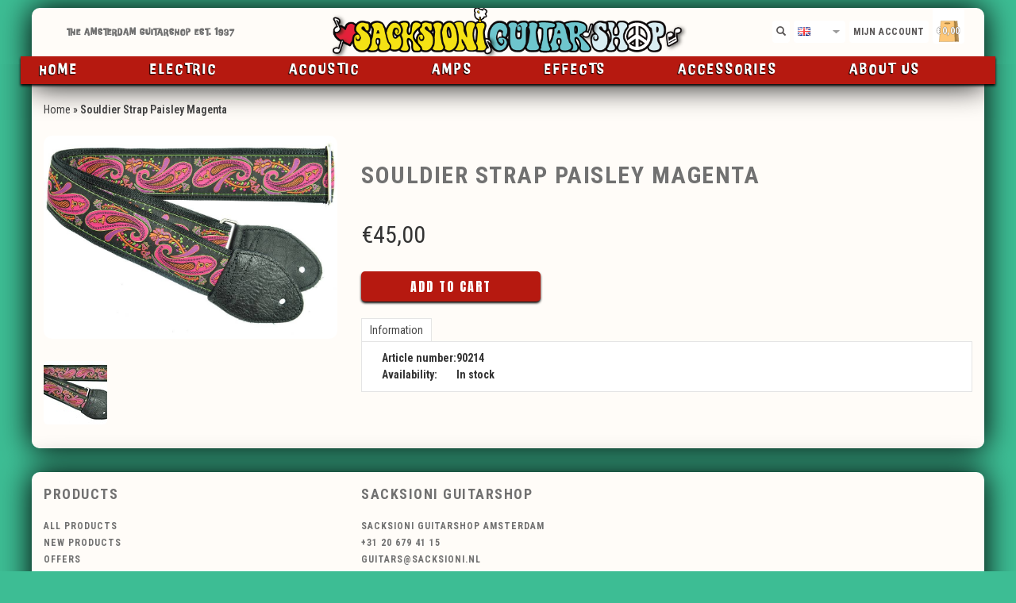

--- FILE ---
content_type: text/html;charset=utf-8
request_url: https://www.sacksioni.nl/en/souldier-strap-paisley-magenta.html
body_size: 22314
content:
<!DOCTYPE html>
<html lang="en">
<head>
<title>
Souldier Strap Paisley Magenta - Sacksioni Guitarshop
</title>
<meta charset="utf-8"/>
<!-- [START] 'blocks/head.rain' -->
<!--

  (c) 2008-2026 Lightspeed Netherlands B.V.
  http://www.lightspeedhq.com
  Generated: 19-01-2026 @ 21:11:25

-->
<link rel="canonical" href="https://www.sacksioni.nl/en/souldier-strap-paisley-magenta.html"/>
<link rel="alternate" href="https://www.sacksioni.nl/en/index.rss" type="application/rss+xml" title="New products"/>
<meta name="robots" content="noodp,noydir"/>
<meta name="google-site-verification" content="H78h7y5cVCcJAIY-2t40C_4ldRWE-PoKEIQA96dLspI"/>
<meta property="og:url" content="https://www.sacksioni.nl/en/souldier-strap-paisley-magenta.html?source=facebook"/>
<meta property="og:site_name" content="Sacksioni Guitarshop"/>
<meta property="og:title" content="Souldier Strap Paisley Magenta"/>
<meta property="og:description" content="Sacksioni Guitarshop Amsterdam"/>
<meta property="og:image" content="https://cdn.webshopapp.com/shops/229736/files/330797814/souldier-straps-souldier-strap-paisley-magenta.jpg"/>
<!--[if lt IE 9]>
<script src="https://cdn.webshopapp.com/assets/html5shiv.js?2025-02-20"></script>
<![endif]-->
<!-- [END] 'blocks/head.rain' -->
  <meta name="viewport" content="width=device-width, initial-scale=1.0">
<meta name="apple-mobile-web-app-capable" content="yes">
<meta name="apple-mobile-web-app-status-bar-style" content="black">

  <meta content="Souldier, Straps, Souldier, Strap, Paisley, Magenta, Sacksioni, guitarshop, guitar, repair, maintenance, strings, guitaramps ,amps ,fender, gibson, deusenberg, martinez, eastman, maybach, customshop, huss&amp;dalton, takamine, classical, steelstring, vox" name="keywords">
  <meta content="Sacksioni Guitarshop Amsterdam" name="description">
  <meta charset="UTF-8">
  <link href="https://cdn.webshopapp.com/shops/229736/themes/121847/assets/favicon.ico?20251207150521" rel="shortcut icon" type="image/x-icon">
  <link href='//fonts.googleapis.com/css?family=Roboto%20Condensed:400,300,500,600,700'rel='stylesheet' type='text/css'>
  <link href="https://fonts.googleapis.com/css?family=Anton" rel="stylesheet">
    <link href="https://cdn.webshopapp.com/shops/229736/themes/121847/assets/bootstrap.css?20251207150604" rel="Stylesheet" type="text/css">
    <link href="https://cdn.webshopapp.com/shops/229736/themes/121847/assets/responsive.css?20251207150604" rel="Stylesheet" type="text/css">
    <link href="https://cdn.webshopapp.com/shops/229736/themes/121847/assets/bootstrapxl.css?20251207150604" rel="Stylesheet" type="text/css">

  
  <link href="https://cdn.webshopapp.com/shops/229736/themes/121847/assets/jquery-sidr-dark.css?20251207150604" rel="Stylesheet" type="text/css">
  <link href="https://cdn.webshopapp.com/shops/229736/themes/121847/assets/framework.css?20251207150604" rel="Stylesheet" type="text/css">
  <link href="https://cdn.webshopapp.com/assets/gui-2-0.css?2025-02-20" rel="Stylesheet" type="text/css">
  <link href="https://cdn.webshopapp.com/shops/229736/themes/121847/assets/owl-carousel-min.css?20251207150604" rel="Stylesheet" type="text/css">
  <link href="https://cdn.webshopapp.com/shops/229736/themes/121847/assets/sacksioni.css?20251207150604" rel="Stylesheet" type="text/css">
  
  <link href="https://cdn.webshopapp.com/shops/229736/themes/121847/assets/custom.css?20251207150604" rel="Stylesheet" type="text/css">
  <script src="https://cdn.webshopapp.com/assets/jquery-1-9-1.js?2025-02-20" type="text/javascript"></script> 
  <script src="https://cdn.webshopapp.com/assets/jquery-ui-1-10-1.js?2025-02-20" type="text/javascript"></script> 
  <script src="https://cdn.webshopapp.com/assets/jquery-migrate-1-1-1.js?2025-02-20" type="text/javascript"></script> 
  <script src="https://cdn.webshopapp.com/shops/229736/themes/121847/assets/jquery-sticky-kit.js?20251207150604" type="text/javascript"></script> 
  <script src="https://cdn.webshopapp.com/assets/gui.js?2025-02-20" type="text/javascript"></script> 
  <script src="https://cdn.webshopapp.com/shops/229736/themes/121847/assets/jcarousel.js?20251207150604" type="text/javascript"></script> 
  <script src="https://cdn.webshopapp.com/shops/229736/themes/121847/assets/main.js?20251207150604" type="text/javascript"></script> 
  <script src="https://cdn.webshopapp.com/shops/229736/themes/121847/assets/owl-carousel.js?20251207150604" type="text/javascript"></script> 
  <script src="https://cdn.webshopapp.com/shops/229736/themes/121847/assets/uspticker.js?20251207150604" type="text/javascript"></script>
  <script src="https://cdn.webshopapp.com/shops/229736/themes/121847/assets/sacksioni.js?20251207150604" type="text/javascript"></script> 
  
  <script src="https://cdn.webshopapp.com/shops/229736/themes/121847/assets/jquery-zoom-min.js?20251207150604" type="text/javascript"></script> 
  <script src="https://cdn.webshopapp.com/shops/229736/themes/121847/assets/jquery-lazyload.js?20251207150604" type="text/javascript"></script> 
  <script src="https://cdn.webshopapp.com/shops/229736/themes/121847/assets/jquery-sidr-min.js?20251207150604" type="text/javascript"></script> 
  <script type='text/javascript' src='//platform-api.sharethis.com/js/sharethis.js#property=58ff075da9dabe0012b03331&product=inline-share-buttons' async='async'></script>  
       <script>
    console.log({"product":{"id":111135213,"vid":224304133,"image":330797814,"brand":{"id":1418933,"image":0,"url":"brands\/souldier-straps","title":"Souldier Straps","count":100,"feat":true},"code":"90214","ean":"","sku":"","score":0,"price":{"price":45,"price_incl":45,"price_excl":37.1901,"price_old":0,"price_old_incl":0,"price_old_excl":0},"price_cost":false,"weight":0,"volume":0,"colli":0,"size":{"x":0,"y":0,"z":0},"unit":false,"tax":0.21,"url":"souldier-strap-paisley-magenta.html","title":"Souldier Strap Paisley Magenta","fulltitle":"Souldier Straps Souldier Strap Paisley Magenta","variant":"","description":"","stock":{"available":true,"on_stock":true,"track":true,"allow_outofstock_sale":false,"level":1,"minimum":1,"maximum":1,"delivery":false},"shorttitle":"Souldier Strap Paisley Magenta","content":"","tags":[],"specs":false,"custom":false,"options":false,"matrix":false,"variants":false,"discounts":[],"discount_rules":false,"bundles":[],"images":["330797814"],"related":false,"reviews":false,"categories":{"5425667":{"id":5425667,"parent":0,"path":["5425667"],"depth":1,"image":0,"type":"category","url":"accessories","title":"Accessories","description":"","count":678},"5426228":{"id":5426228,"parent":5425667,"path":["5426228","5425667"],"depth":2,"image":0,"type":"category","url":"accessories\/straps","title":"Straps","description":"","count":134}},"quantity":1,"data_01":"","data_02":"","data_03":"","metafields":{"meta_title_en":"Souldier Strap Paisley Magenta","meta_title_nl":"Souldier Strap Paisley Magenta"},"canonical":false,"matrix_non_exists":false},"shop":{"id":229736,"theme_id":121847,"theme_version_id":2774394,"theme_active_version_id":2774394,"status":"live","show_demobar":false,"domain":"https:\/\/www.sacksioni.nl\/","canonical":"https:\/\/www.sacksioni.nl\/en\/souldier-strap-paisley-magenta.html","is_canonical":true,"name":"Sacksioni Guitarshop","title":"Sacksioni Guitarshop Amsterdam","description":"Sacksioni Guitarshop Amsterdam","keywords":"Souldier, Straps, Souldier, Strap, Paisley, Magenta, Sacksioni, guitarshop, guitar, repair, maintenance, strings, guitaramps ,amps ,fender, gibson, deusenberg, martinez, eastman, maybach, customshop, huss&dalton, takamine, classical, steelstring, vox","languages":{"nl":{"code":"nl","url":"https:\/\/www.sacksioni.nl\/nl\/","title":"Nederlands","active":false},"en":{"code":"en","url":"https:\/\/www.sacksioni.nl\/en\/","title":"English","active":true}},"language":"en","language2":{"code":"en","url":"https:\/\/www.sacksioni.nl\/en\/","title":"English","active":true},"locale":"en_GB","currencies":{"eur":{"url":"session\/currency\/eur","symbol":"\u20ac","code":"EUR","title":"eur","active":true}},"currency":"eur","currency2":{"url":"session\/currency\/eur","symbol":"\u20ac","code":"EUR","title":"eur","active":true},"base_currency":"eur","country":"nl","country_codes":{"Afghanistan":{"code":93,"countryCode":"AF"},"Albania":{"code":355,"countryCode":"AL"},"Algeria":{"code":213,"countryCode":"DZ"},"American Samoa":{"code":1,"countryCode":"AS"},"Andorra":{"code":376,"countryCode":"AD"},"Angola":{"code":244,"countryCode":"AO"},"Anguilla":{"code":1,"countryCode":"AI"},"Antigua and Barbuda":{"code":1,"countryCode":"AG"},"Argentina":{"code":54,"countryCode":"AR"},"Armenia":{"code":374,"countryCode":"AM"},"Aruba":{"code":297,"countryCode":"AW"},"Australia":{"code":61,"countryCode":"AU"},"Austria":{"code":43,"countryCode":"AT"},"Azerbaijan":{"code":994,"countryCode":"AZ"},"Bahamas":{"code":1,"countryCode":"BS"},"Bahrain":{"code":973,"countryCode":"BH"},"Bangladesh":{"code":880,"countryCode":"BD"},"Barbados":{"code":1,"countryCode":"BB"},"Belgium":{"code":32,"countryCode":"BE"},"Belize":{"code":501,"countryCode":"BZ"},"Benin":{"code":229,"countryCode":"BJ"},"Bermuda":{"code":1,"countryCode":"BM"},"Bhutan":{"code":975,"countryCode":"BT"},"Bolivia":{"code":591,"countryCode":"BO"},"Bosnia and Herzegovina":{"code":387,"countryCode":"BA"},"Botswana":{"code":267,"countryCode":"BW"},"Brazil":{"code":55,"countryCode":"BR"},"British Indian Ocean Territory":{"code":246,"countryCode":"IO"},"Brunei Darussalam":{"code":673,"countryCode":"BN"},"Bulgaria":{"code":359,"countryCode":"BG"},"Burkina Faso":{"code":226,"countryCode":"BF"},"Burundi":{"code":257,"countryCode":"BI"},"Cambodia":{"code":855,"countryCode":"KH"},"Cameroon":{"code":237,"countryCode":"CM"},"Canada":{"code":1,"countryCode":"CA"},"Cape Verde":{"code":238,"countryCode":"CV"},"Cayman Islands":{"code":1,"countryCode":"KY"},"Central African Republic":{"code":236,"countryCode":"CF"},"Chad":{"code":235,"countryCode":"TD"},"Chile":{"code":56,"countryCode":"CL"},"China":{"code":86,"countryCode":"CN"},"Christmas Island":{"code":61,"countryCode":"CX"},"Cocos (Keeling) Islands":{"code":61,"countryCode":"CC"},"Colombia":{"code":57,"countryCode":"CO"},"Comoros":{"code":269,"countryCode":"KM"},"Congo":{"code":242,"countryCode":"CG"},"Congo, the Democratic Republic of the":{"code":243,"countryCode":"CD"},"Cook Islands":{"code":682,"countryCode":"CK"},"Costa Rica":{"code":506,"countryCode":"CR"},"Cote D'Ivoire":{"code":225,"countryCode":"CI"},"Croatia":{"code":385,"countryCode":"HR"},"Cuba":{"code":53,"countryCode":"CU"},"Cyprus":{"code":357,"countryCode":"CY"},"Czech Republic":{"code":420,"countryCode":"CZ"},"Denmark":{"code":45,"countryCode":"DK"},"Djibouti":{"code":253,"countryCode":"DJ"},"Dominica":{"code":1,"countryCode":"DM"},"Dominican Republic":{"code":1,"countryCode":"DO"},"Ecuador":{"code":593,"countryCode":"EC"},"Egypt":{"code":20,"countryCode":"EG"},"El Salvador":{"code":503,"countryCode":"SV"},"Equatorial Guinea":{"code":240,"countryCode":"GQ"},"Eritrea":{"code":291,"countryCode":"ER"},"Estonia":{"code":372,"countryCode":"EE"},"Ethiopia":{"code":251,"countryCode":"ET"},"Falkland Islands (Malvinas)":{"code":500,"countryCode":"FK"},"Faroe Islands":{"code":298,"countryCode":"FO"},"Fiji":{"code":679,"countryCode":"FJ"},"Finland":{"code":358,"countryCode":"FI"},"France":{"code":33,"countryCode":"FR"},"French Guiana":{"code":594,"countryCode":"GF"},"French Polynesia":{"code":689,"countryCode":"PF"},"Gabon":{"code":241,"countryCode":"GA"},"Gambia":{"code":220,"countryCode":"GM"},"Georgia":{"code":995,"countryCode":"GE"},"Germany":{"code":49,"countryCode":"DE"},"Ghana":{"code":233,"countryCode":"GH"},"Gibraltar":{"code":350,"countryCode":"GI"},"Greece":{"code":30,"countryCode":"GR"},"Greenland":{"code":299,"countryCode":"GL"},"Grenada":{"code":1,"countryCode":"GD"},"Guadeloupe":{"code":590,"countryCode":"GP"},"Guam":{"code":1,"countryCode":"GU"},"Guatemala":{"code":502,"countryCode":"GT"},"Guinea":{"code":224,"countryCode":"GN"},"Guinea-Bissau":{"code":245,"countryCode":"GW"},"Guyana":{"code":592,"countryCode":"GY"},"Haiti":{"code":509,"countryCode":"HT"},"Holy See (Vatican City State)":{"code":379,"countryCode":"VA"},"Honduras":{"code":504,"countryCode":"HN"},"Hong Kong":{"code":852,"countryCode":"HK"},"Hungary":{"code":36,"countryCode":"HU"},"Iceland":{"code":354,"countryCode":"IS"},"India":{"code":91,"countryCode":"IN"},"Indonesia":{"code":62,"countryCode":"ID"},"Iran, Islamic Republic of":{"code":98,"countryCode":"IR"},"Iraq":{"code":964,"countryCode":"IQ"},"Ireland":{"code":353,"countryCode":"IE"},"Israel":{"code":972,"countryCode":"IL"},"Italy":{"code":39,"countryCode":"IT"},"Jamaica":{"code":1,"countryCode":"JM"},"Japan":{"code":81,"countryCode":"JP"},"Jordan":{"code":962,"countryCode":"JO"},"Kazakhstan":{"code":7,"countryCode":"KZ"},"Kenya":{"code":254,"countryCode":"KE"},"Kiribati":{"code":686,"countryCode":"KI"},"Korea, Democratic People's Republic of":{"code":850,"countryCode":"KP"},"Korea, Republic of":{"code":82,"countryCode":"KR"},"Kuwait":{"code":965,"countryCode":"KW"},"Kyrgyzstan":{"code":996,"countryCode":"KG"},"Lao People's Democratic Republic":{"code":856,"countryCode":"LA"},"Latvia":{"code":371,"countryCode":"LV"},"Lebanon":{"code":961,"countryCode":"LB"},"Lesotho":{"code":266,"countryCode":"LS"},"Liberia":{"code":231,"countryCode":"LR"},"Libyan Arab Jamahiriya":{"code":218,"countryCode":"LY"},"Liechtenstein":{"code":423,"countryCode":"LI"},"Lithuania":{"code":370,"countryCode":"LT"},"Luxembourg":{"code":352,"countryCode":"LU"},"Macao":{"code":853,"countryCode":"MO"},"Macedonia, the Former Yugoslav Republic of":{"code":389,"countryCode":"MK"},"Madagascar":{"code":261,"countryCode":"MG"},"Malawi":{"code":265,"countryCode":"MW"},"Malaysia":{"code":60,"countryCode":"MY"},"Maldives":{"code":960,"countryCode":"MV"},"Mali":{"code":223,"countryCode":"ML"},"Malta":{"code":356,"countryCode":"MT"},"Marshall Islands":{"code":692,"countryCode":"MH"},"Martinique":{"code":596,"countryCode":"MQ"},"Mauritania":{"code":222,"countryCode":"MR"},"Mauritius":{"code":230,"countryCode":"MU"},"Mayotte":{"code":262,"countryCode":"YT"},"Mexico":{"code":52,"countryCode":"MX"},"Micronesia, Federated States of":{"code":691,"countryCode":"FM"},"Moldova, Republic of":{"code":373,"countryCode":"MD"},"Monaco":{"code":377,"countryCode":"MC"},"Mongolia":{"code":976,"countryCode":"MN"},"Montenegro":{"code":382,"countryCode":"ME"},"Montserrat":{"code":1,"countryCode":"MS"},"Morocco":{"code":212,"countryCode":"MA"},"Mozambique":{"code":258,"countryCode":"MZ"},"Myanmar":{"code":95,"countryCode":"MM"},"Namibia":{"code":264,"countryCode":"NA"},"Nauru":{"code":674,"countryCode":"NR"},"Nepal":{"code":977,"countryCode":"NP"},"Netherlands Antilles":{"code":599,"countryCode":"AN"},"Netherlands, The":{"code":31,"countryCode":"NL"},"New Caledonia":{"code":687,"countryCode":"NC"},"New Zealand":{"code":64,"countryCode":"NZ"},"Nicaragua":{"code":505,"countryCode":"NI"},"Niger":{"code":227,"countryCode":"NE"},"Nigeria":{"code":234,"countryCode":"NG"},"Niue":{"code":683,"countryCode":"NU"},"Norfolk Island":{"code":672,"countryCode":"NF"},"Northern Mariana Islands":{"code":1,"countryCode":"MP"},"Norway":{"code":47,"countryCode":"NO"},"Oman":{"code":968,"countryCode":"OM"},"Pakistan":{"code":92,"countryCode":"PK"},"Palau":{"code":680,"countryCode":"PW"},"Palestinian Territory, Occupied":{"code":970,"countryCode":"PS"},"Panama":{"code":507,"countryCode":"PA"},"Papua New Guinea":{"code":675,"countryCode":"PG"},"Paraguay":{"code":595,"countryCode":"PY"},"Peru":{"code":51,"countryCode":"PE"},"Philippines":{"code":63,"countryCode":"PH"},"Poland":{"code":48,"countryCode":"PL"},"Portugal":{"code":351,"countryCode":"PT"},"Puerto Rico":{"code":1,"countryCode":"PR"},"Qatar":{"code":974,"countryCode":"QA"},"Reunion":{"code":262,"countryCode":"RE"},"Romania":{"code":40,"countryCode":"RO"},"Rwanda":{"code":250,"countryCode":"RW"},"Saint Helena":{"code":290,"countryCode":"SH"},"Saint Kitts and Nevis":{"code":1,"countryCode":"KN"},"Saint Lucia":{"code":1,"countryCode":"LC"},"Saint Pierre and Miquelon":{"code":508,"countryCode":"PM"},"Saint Vincent and the Grenadines":{"code":1,"countryCode":"VC"},"Samoa":{"code":685,"countryCode":"WS"},"San Marino":{"code":378,"countryCode":"SM"},"Sao Tome and Principe":{"code":239,"countryCode":"ST"},"Saudi Arabia":{"code":966,"countryCode":"SA"},"Senegal":{"code":221,"countryCode":"SN"},"Serbia":{"code":381,"countryCode":"RS"},"Seychelles":{"code":248,"countryCode":"SC"},"Sierra Leone":{"code":232,"countryCode":"SL"},"Singapore":{"code":65,"countryCode":"SG"},"Slovakia":{"code":421,"countryCode":"SK"},"Slovenia":{"code":386,"countryCode":"SI"},"Solomon Islands":{"code":677,"countryCode":"SB"},"Somalia":{"code":252,"countryCode":"SO"},"South Africa":{"code":27,"countryCode":"ZA"},"Spain":{"code":34,"countryCode":"ES"},"Sri Lanka":{"code":94,"countryCode":"LK"},"Sudan":{"code":249,"countryCode":"SD"},"Suriname":{"code":597,"countryCode":"SR"},"Svalbard and Jan Mayen":{"code":47,"countryCode":"SJ"},"Swaziland":{"code":268,"countryCode":"SZ"},"Sweden":{"code":46,"countryCode":"SE"},"Switzerland":{"code":41,"countryCode":"CH"},"Syrian Arab Republic":{"code":963,"countryCode":"SY"},"Taiwan":{"code":886,"countryCode":"TW"},"Tajikistan":{"code":992,"countryCode":"TJ"},"Tanzania, United Republic of":{"code":255,"countryCode":"TZ"},"Thailand":{"code":66,"countryCode":"TH"},"Timor-Leste":{"code":670,"countryCode":"TL"},"Togo":{"code":228,"countryCode":"TG"},"Tokelau":{"code":690,"countryCode":"TK"},"Tonga":{"code":676,"countryCode":"TO"},"Trinidad and Tobago":{"code":1,"countryCode":"TT"},"Tunisia":{"code":216,"countryCode":"TN"},"Turkey":{"code":90,"countryCode":"TR"},"Turkmenistan":{"code":993,"countryCode":"TM"},"Turks and Caicos Islands":{"code":1,"countryCode":"TC"},"Tuvalu":{"code":688,"countryCode":"TV"},"Uganda":{"code":256,"countryCode":"UG"},"Ukraine":{"code":380,"countryCode":"UA"},"United Arab Emirates":{"code":971,"countryCode":"AE"},"United Kingdom":{"code":44,"countryCode":"GB"},"United States":{"code":1,"countryCode":"US"},"Uruguay":{"code":598,"countryCode":"UY"},"Uzbekistan":{"code":998,"countryCode":"UZ"},"Vanuatu":{"code":678,"countryCode":"VU"},"Venezuela":{"code":58,"countryCode":"VE"},"Vietnam":{"code":84,"countryCode":"VN"},"Virgin Islands, British":{"code":1,"countryCode":"VG"},"Virgin Islands, U.s.":{"code":1,"countryCode":"VI"},"Wallis and Futuna":{"code":681,"countryCode":"WF"},"Yemen":{"code":967,"countryCode":"YE"},"Zambia":{"code":260,"countryCode":"ZM"},"Zimbabwe":{"code":263,"countryCode":"ZW"}},"b2b":false,"cookies":{"allow":true,"toolbar":false,"strict":true,"message":"","analytics":false,"social":false,"ads":false},"domains":{"main":"webshopapp.com","normal":"https:\/\/www.sacksioni.nl\/en\/","secure":"https:\/\/www.sacksioni.nl\/en\/","assets":"https:\/\/cdn.webshopapp.com\/shops\/229736\/themes\/121847\/assets\/","static":"https:\/\/static.webshopapp.com\/shops\/229736\/"},"hallmarks":[],"scripts":[],"blogs":[],"links":{"service":[{"new_window":false,"url":"service\/contact","title":"Contact"},{"new_window":false,"url":"service\/general-terms-conditions","title":"General terms & conditions"},{"new_window":false,"url":"service\/privacy-policy","title":"Privacy policy"},{"new_window":false,"url":"service\/payment-methods","title":"Payment methods"}],"important_brands":[{"new_window":false,"url":"brands\/c-f-martin-co","title":"Martin"},{"new_window":false,"url":"brands\/atkin","title":"Fender"},{"new_window":false,"url":"brands\/huss-dalton","title":"Gibson"},{"new_window":false,"url":"brands\/john-pearse","title":"John Pearse"},{"new_window":false,"url":"brands\/eastman","title":"Crossrock"},{"new_window":false,"url":"brands\/marble","title":"Marshall"},{"new_window":false,"url":"brands\/hughes-kettner","title":"Hughes & Kettner"},{"new_window":false,"url":"brands\/maybach","title":"Maybach"},{"new_window":false,"url":"brands\/chicken-picks","title":"Chicken Picks"},{"new_window":false,"url":"brands\/leho","title":"Leho"}],"park":[{"new_window":false,"url":"service\/contact\/","title":"Park"}],"powered_by":[{"new_window":true,"url":"https:\/\/www.lightspeedhq.com\/","title":"Lightspeed"}]},"categories":{"5408429":{"id":5408429,"parent":0,"path":["5408429"],"depth":1,"image":0,"type":"category","url":"electric","title":"Electric","description":"","count":397,"subs":{"5428196":{"id":5428196,"parent":5408429,"path":["5428196","5408429"],"depth":2,"image":0,"type":"category","url":"electric\/solidbody","title":"Solidbody","description":"","count":255},"5428199":{"id":5428199,"parent":5408429,"path":["5428199","5408429"],"depth":2,"image":0,"type":"category","url":"electric\/semi-hollowbody","title":"(Semi-)Hollowbody","description":"","count":112},"5428427":{"id":5428427,"parent":5408429,"path":["5428427","5408429"],"depth":2,"image":0,"type":"category","url":"electric\/bass","title":"Bass","description":"","count":28},"12297864":{"id":12297864,"parent":5408429,"path":["12297864","5408429"],"depth":2,"image":0,"type":"category","url":"electric\/lefthanded-electric","title":"Lefthanded Electric","description":"","count":5},"12923383":{"id":12923383,"parent":5408429,"path":["12923383","5408429"],"depth":2,"image":0,"type":"category","url":"electric\/sale","title":"SALE","description":"","count":14}}},"5409005":{"id":5409005,"parent":0,"path":["5409005"],"depth":1,"image":0,"type":"category","url":"acoustic","title":"Acoustic","description":"","count":1023,"subs":{"5409059":{"id":5409059,"parent":5409005,"path":["5409059","5409005"],"depth":2,"image":0,"type":"category","url":"acoustic\/steel-strings","title":"Steel Strings","description":"","count":603},"12297868":{"id":12297868,"parent":5409005,"path":["12297868","5409005"],"depth":2,"image":0,"type":"category","url":"acoustic\/lefthanded-steelstring","title":"Lefthanded Steelstring","description":"","count":17},"5409068":{"id":5409068,"parent":5409005,"path":["5409068","5409005"],"depth":2,"image":0,"type":"category","url":"acoustic\/nylon-strings","title":"Nylon Strings","description":"","count":163},"12962243":{"id":12962243,"parent":5409005,"path":["12962243","5409005"],"depth":2,"image":0,"type":"category","url":"acoustic\/flamenco","title":"Flamenco","description":"","count":8},"12297888":{"id":12297888,"parent":5409005,"path":["12297888","5409005"],"depth":2,"image":0,"type":"category","url":"acoustic\/travel-junior-size","title":"Travel & Junior Size","description":"","count":54},"5409044":{"id":5409044,"parent":5409005,"path":["5409044","5409005"],"depth":2,"image":0,"type":"category","url":"acoustic\/ukulele","title":"Ukulele","description":"","count":180},"11071770":{"id":11071770,"parent":5409005,"path":["11071770","5409005"],"depth":2,"image":0,"type":"category","url":"acoustic\/mandolin","title":"Mandolin","description":"","count":35},"5409029":{"id":5409029,"parent":5409005,"path":["5409029","5409005"],"depth":2,"image":0,"type":"category","url":"acoustic\/resonator","title":"Resonator","description":"","count":20},"5409038":{"id":5409038,"parent":5409005,"path":["5409038","5409005"],"depth":2,"image":0,"type":"category","url":"acoustic\/banjo","title":"Banjo","description":"","count":5},"12297877":{"id":12297877,"parent":5409005,"path":["12297877","5409005"],"depth":2,"image":0,"type":"category","url":"acoustic\/gypsy-jazz","title":"Gypsy Jazz","description":"","count":6},"5409050":{"id":5409050,"parent":5409005,"path":["5409050","5409005"],"depth":2,"image":0,"type":"category","url":"acoustic\/12-string","title":"12-String","description":"","count":11},"5428430":{"id":5428430,"parent":5409005,"path":["5428430","5409005"],"depth":2,"image":0,"type":"category","url":"acoustic\/bass","title":"Bass","description":"","count":12},"5424647":{"id":5424647,"parent":5409005,"path":["5424647","5409005"],"depth":2,"image":0,"type":"category","url":"acoustic\/other","title":"Other","description":"","count":4},"12923362":{"id":12923362,"parent":5409005,"path":["12923362","5409005"],"depth":2,"image":0,"type":"category","url":"acoustic\/sale","title":"SALE","description":"","count":25}}},"5424788":{"id":5424788,"parent":0,"path":["5424788"],"depth":1,"image":0,"type":"category","url":"amps","title":"Amps","description":"","count":101,"subs":{"5426276":{"id":5426276,"parent":5424788,"path":["5426276","5424788"],"depth":2,"image":0,"type":"category","url":"amps\/combo","title":"Combo","description":"","count":59},"5426279":{"id":5426279,"parent":5424788,"path":["5426279","5424788"],"depth":2,"image":0,"type":"category","url":"amps\/head","title":"Head","description":"","count":16},"5426285":{"id":5426285,"parent":5424788,"path":["5426285","5424788"],"depth":2,"image":0,"type":"category","url":"amps\/cabinet","title":"Cabinet","description":"","count":11},"5426300":{"id":5426300,"parent":5424788,"path":["5426300","5424788"],"depth":2,"image":0,"type":"category","url":"amps\/acoustic-amp","title":"Acoustic Amp","description":"","count":22},"12725746":{"id":12725746,"parent":5424788,"path":["12725746","5424788"],"depth":2,"image":0,"type":"category","url":"amps\/bass-amp","title":"Bass Amp","description":"","count":3},"5426309":{"id":5426309,"parent":5424788,"path":["5426309","5424788"],"depth":2,"image":0,"type":"category","url":"amps\/other","title":"Other","description":"","count":13}}},"5424614":{"id":5424614,"parent":0,"path":["5424614"],"depth":1,"image":0,"type":"category","url":"effects","title":"Effects","description":"","count":130,"subs":{"5424617":{"id":5424617,"parent":5424614,"path":["5424617","5424614"],"depth":2,"image":0,"type":"category","url":"effects\/overdrive-distortion-boost","title":"Overdrive, Distortion & Boost","description":"","count":58},"11145671":{"id":11145671,"parent":5424614,"path":["11145671","5424614"],"depth":2,"image":0,"type":"category","url":"effects\/fuzz","title":"Fuzz","description":"","count":5},"5424620":{"id":5424620,"parent":5424614,"path":["5424620","5424614"],"depth":2,"image":0,"type":"category","url":"effects\/delay-reverb","title":"Delay & Reverb","description":"","count":16},"5424623":{"id":5424623,"parent":5424614,"path":["5424623","5424614"],"depth":2,"image":0,"type":"category","url":"effects\/chorus-flanger-phaser","title":"Chorus, Flanger & Phaser","description":"","count":15},"5424632":{"id":5424632,"parent":5424614,"path":["5424632","5424614"],"depth":2,"image":0,"type":"category","url":"effects\/tremolo-vibrato","title":"Tremolo & Vibrato","description":"","count":6},"13321820":{"id":13321820,"parent":5424614,"path":["13321820","5424614"],"depth":2,"image":0,"type":"category","url":"effects\/compressor","title":"Compressor","description":"","count":2},"5424641":{"id":5424641,"parent":5424614,"path":["5424641","5424614"],"depth":2,"image":0,"type":"category","url":"effects\/wah-volume","title":"Wah & Volume","description":"","count":10},"5428433":{"id":5428433,"parent":5424614,"path":["5428433","5424614"],"depth":2,"image":0,"type":"category","url":"effects\/multi-effect","title":"Multi-Effect","description":"","count":6},"5424746":{"id":5424746,"parent":5424614,"path":["5424746","5424614"],"depth":2,"image":0,"type":"category","url":"effects\/other","title":"Other","description":"","count":16}}},"5425667":{"id":5425667,"parent":0,"path":["5425667"],"depth":1,"image":0,"type":"category","url":"accessories","title":"Accessories","description":"","count":678,"subs":{"5426216":{"id":5426216,"parent":5425667,"path":["5426216","5425667"],"depth":2,"image":0,"type":"category","url":"accessories\/strings","title":"Strings","description":"","count":227,"subs":{"13192360":{"id":13192360,"parent":5426216,"path":["13192360","5426216","5425667"],"depth":3,"image":0,"type":"category","url":"accessories\/strings\/electric","title":"Electric","description":"","count":49},"13192411":{"id":13192411,"parent":5426216,"path":["13192411","5426216","5425667"],"depth":3,"image":0,"type":"category","url":"accessories\/strings\/electric-bass","title":"Electric bass","description":"","count":22},"13192337":{"id":13192337,"parent":5426216,"path":["13192337","5426216","5425667"],"depth":3,"image":0,"type":"category","url":"accessories\/strings\/steelstring-western","title":"Steelstring\/Western","description":"","count":72},"13192334":{"id":13192334,"parent":5426216,"path":["13192334","5426216","5425667"],"depth":3,"image":0,"type":"category","url":"accessories\/strings\/nylon-classical","title":"Nylon\/Classical","description":"","count":31},"13192359":{"id":13192359,"parent":5426216,"path":["13192359","5426216","5425667"],"depth":3,"image":0,"type":"category","url":"accessories\/strings\/ukulele","title":"Ukulele","description":"","count":9},"13192448":{"id":13192448,"parent":5426216,"path":["13192448","5426216","5425667"],"depth":3,"image":0,"type":"category","url":"accessories\/strings\/mandolin","title":"Mandolin","description":"","count":8},"13192467":{"id":13192467,"parent":5426216,"path":["13192467","5426216","5425667"],"depth":3,"image":0,"type":"category","url":"accessories\/strings\/banjo","title":"Banjo","description":"","count":8},"13192469":{"id":13192469,"parent":5426216,"path":["13192469","5426216","5425667"],"depth":3,"image":0,"type":"category","url":"accessories\/strings\/gypsy-jazz","title":"Gypsy Jazz","description":"","count":4},"13192441":{"id":13192441,"parent":5426216,"path":["13192441","5426216","5425667"],"depth":3,"image":0,"type":"category","url":"accessories\/strings\/12-string","title":"12-String","description":"","count":10},"13192474":{"id":13192474,"parent":5426216,"path":["13192474","5426216","5425667"],"depth":3,"image":0,"type":"category","url":"accessories\/strings\/other","title":"Other","description":"","count":7}}},"5426225":{"id":5426225,"parent":5425667,"path":["5426225","5425667"],"depth":2,"image":0,"type":"category","url":"accessories\/cables","title":"Cables","description":"","count":53},"5426342":{"id":5426342,"parent":5425667,"path":["5426342","5425667"],"depth":2,"image":0,"type":"category","url":"accessories\/tuners","title":"Tuners","description":"","count":12},"12945669":{"id":12945669,"parent":5425667,"path":["12945669","5425667"],"depth":2,"image":0,"type":"category","url":"accessories\/capos","title":"Capos","description":"","count":16},"12945700":{"id":12945700,"parent":5425667,"path":["12945700","5425667"],"depth":2,"image":0,"type":"category","url":"accessories\/slides","title":"Slides","description":"","count":21},"5426228":{"id":5426228,"parent":5425667,"path":["5426228","5425667"],"depth":2,"image":0,"type":"category","url":"accessories\/straps","title":"Straps","description":"","count":134},"5426252":{"id":5426252,"parent":5425667,"path":["5426252","5425667"],"depth":2,"image":0,"type":"category","url":"accessories\/bags-cases","title":"Bags & Cases","description":"","count":55},"12932639":{"id":12932639,"parent":5425667,"path":["12932639","5425667"],"depth":2,"image":0,"type":"category","url":"accessories\/pickups","title":"Pickups","description":"","count":12},"5426240":{"id":5426240,"parent":5425667,"path":["5426240","5425667"],"depth":2,"image":0,"type":"category","url":"accessories\/parts","title":"Parts","description":"","count":28},"13322259":{"id":13322259,"parent":5425667,"path":["13322259","5425667"],"depth":2,"image":0,"type":"category","url":"accessories\/studio-live","title":"Studio & Live","description":"","count":7},"12945645":{"id":12945645,"parent":5425667,"path":["12945645","5425667"],"depth":2,"image":0,"type":"category","url":"accessories\/maintenance","title":"Maintenance","description":"","count":12},"5426258":{"id":5426258,"parent":5425667,"path":["5426258","5425667"],"depth":2,"image":0,"type":"category","url":"accessories\/other","title":"Other","description":"","count":137}}},"5424743":{"id":5424743,"parent":0,"path":["5424743"],"depth":1,"image":0,"type":"text","url":"about-us","title":"About us","description":"","count":0,"subs":{"5424668":{"id":5424668,"parent":5424743,"path":["5424668","5424743"],"depth":2,"image":0,"type":"text","url":"about-us\/repair","title":"Repair","description":"","count":0},"12780735":{"id":12780735,"parent":5424743,"path":["12780735","5424743"],"depth":2,"image":0,"type":"text","url":"about-us\/general-terms-conditions","title":"General terms & conditions","description":"","count":0},"12780562":{"id":12780562,"parent":5424743,"path":["12780562","5424743"],"depth":2,"image":0,"type":"text","url":"about-us\/frequently-asked-questions","title":"Frequently asked questions","description":"","count":0},"12771135":{"id":12771135,"parent":5424743,"path":["12771135","5424743"],"depth":2,"image":0,"type":"text","url":"about-us\/links","title":"Links","description":"\r\n","count":0}}}},"brands":{"1418810":{"id":1418810,"image":0,"url":"brands\/c-f-martin-co","title":"C. F. Martin & Co.","count":166,"feat":true},"1418699":{"id":1418699,"image":0,"url":"brands\/daddario","title":"D'Addario","count":36,"feat":true},"1418726":{"id":1418726,"image":0,"url":"brands\/eastman","title":"Eastman","count":250,"feat":true},"1418720":{"id":1418720,"image":0,"url":"brands\/ernie-ball","title":"Ernie Ball","count":34,"feat":true},"1418735":{"id":1418735,"image":0,"url":"brands\/fender","title":"Fender","count":105,"feat":true},"1418930":{"id":1418930,"image":0,"url":"brands\/g-l","title":"G&L","count":47,"feat":true},"1418777":{"id":1418777,"image":0,"url":"brands\/guild","title":"Guild","count":50,"feat":true},"1418936":{"id":1418936,"image":0,"url":"brands\/john-pearse","title":"John Pearse","count":52,"feat":true},"1418813":{"id":1418813,"image":0,"url":"brands\/martinez","title":"Martinez","count":33,"feat":true},"1418933":{"id":1418933,"image":0,"url":"brands\/souldier-straps","title":"Souldier Straps","count":100,"feat":true}},"tags":false,"payments":{"ideal":{"id":"payment_method","icon":"icon-payment-ideal.png","title":"iDEAL"},"mastercard":{"id":"payment_method","icon":"icon-payment-mastercard.png","title":"MasterCard"},"visa":{"id":"payment_method","icon":"icon-payment-visa.png","title":"Visa"},"banktransfer":{"id":"payment_method","icon":"icon-payment-banktransfer.png","title":"Bank transfer"},"maestro":{"id":"payment_method","icon":"icon-payment-maestro.png","title":"Maestro"},"americanexpress":{"id":"payment_method","icon":"icon-payment-americanexpress.png","title":"American Express"},"paypal":{"id":"payment_method","icon":"icon-payment-paypal.png","title":"PayPal"}},"express":[],"settings":{"account":{"tickets":true,"password_strength":2},"catalog":{"prices":"enabled","variants":false,"collection":{"mode":"grid","sort":"popular","presort":false,"limit":24}},"checkout":{"mode":"enabled","terms":"show_checkbox","minimum_amount":false,"register":"enabled","register_address":"optional","related_products":true,"coupons":true,"calculate_shipping":true,"newsletter":true,"progress":true,"cart":false,"cart_tax":false,"cart_redirect_back":false,"tax":true,"create":"paid","themes":{"default":{"active":false,"hide_progressbar":false},"onestep":{"active":true,"hide_steps":false,"hide_progressbar":false,"hide_register":false},"onepage":{"active":false,"hide_progressbar":false,"hide_register":false}},"combine_taxes_on_checkout":false},"cookielaw":0,"cookielaw_message":"","customer":{"gender":false,"birthdate":false,"national_id":false,"middlename":false,"email":false,"phone":false,"mobile":"required","region":"required","social":false,"company":{"mode":false,"coc":false,"vat":false}},"discount_before_tax":false,"discount_code_minimum_after":true,"discount_rule_minimum_after":false,"hybrid_tax_enabled":false,"legal":{"mode":"normal"},"paypalcp":[],"price_per_unit":false,"retail_id":null,"review_email":0,"robots":null,"script":false,"service":{"contact":true,"returns":true},"show_demobar":false,"sms":false,"sms_optin":false,"social":{"facebook":false,"pinterest":false,"twitter":false,"google":false,"google_publisher":false,"addthis":false,"vk":false},"stats":{"google_v4":false,"clicky":false,"ga":"none"},"template_editor":true,"verify":{"google":["H78h7y5cVCcJAIY-2t40C_4ldRWE-PoKEIQA96dLspI"]},"wish_list":true},"renderers":["main"],"admin1":false,"admin2":true,"core_version":"2025-02-20","assets_version":"20251207150604","sells_gift_cards_online":false,"gift_card_ecom":false,"gift_card_custom_fields":true,"gdpr_theme":false},"page":{"session_id":"","key":"f1994b7c11897e74ee578d33623dd05e","title":"Souldier Strap Paisley Magenta","breadcrumbs":[{"url":"souldier-strap-paisley-magenta.html","title":"Souldier Strap Paisley Magenta"}],"back":false,"cart":false,"account":false,"recent":{},"compare":false,"messages":false,"stats":"https:\/\/www.sacksioni.nl\/en\/services\/stats\/pageview.js?product=111135213&hash=8650","no_index":false,"status":200},"theme":{"activate_usps":0,"background_color":"#3dbd94","background_image":{"width":1,"height":1,"src":"https:\/\/cdn.webshopapp.com\/shops\/229736\/themes\/121847\/assets\/background-image.png?20251207150521"},"background_position":"top center","background_repeat":"no-repeat scroll","banner_image":false,"banner_image_2":{"width":1731,"height":632,"src":"https:\/\/cdn.webshopapp.com\/shops\/229736\/themes\/121847\/assets\/banner-image-2.png?20251207150521"},"banner_row_1":1,"banner_row_1_img_1":"\/\/static.webshopapp.com\/shops\/229736\/files\/388795902\/eastman-logo.jpg","banner_row_1_img_1_en":"\/\/static.webshopapp.com\/shops\/229736\/files\/388795902\/eastman-logo.jpg","banner_row_1_img_1_url":"http:\/\/sacksioni.webshopapp.com\/nl\/brands\/eastman\/","banner_row_1_img_1_url_en":"http:\/\/sacksioni.webshopapp.com\/en\/brands\/eastman\/","banner_row_1_img_2":"\/\/static.webshopapp.com\/shops\/229736\/files\/388795560\/martinlogo.jpg","banner_row_1_img_2_en":"\/\/static.webshopapp.com\/shops\/229736\/files\/388795560\/martinlogo.jpg","banner_row_1_img_2_url":"http:\/\/sacksioni.webshopapp.com\/nl\/brands\/c-f-martin-co\/","banner_row_1_img_2_url_en":"http:\/\/sacksioni.webshopapp.com\/en\/brands\/c-f-martin-co\/","banner_row_1_img_3":"\/\/static.webshopapp.com\/shops\/229736\/files\/388784852\/heritage-logo.jpg","banner_row_1_img_3_en":"\/\/static.webshopapp.com\/shops\/229736\/files\/388784852\/heritage-logo.jpg","banner_row_1_img_3_url":"http:\/\/sacksioni.webshopapp.com\/nl\/brands\/heritage","banner_row_1_img_3_url_en":"http:\/\/sacksioni.webshopapp.com\/en\/brands\/heritage","banner_row_1_img_4":"\/\/static.webshopapp.com\/shops\/229736\/files\/388799324\/hussdalton-logo.jpg","banner_row_1_img_4_en":"\/\/static.webshopapp.com\/shops\/229736\/files\/388799324\/hussdalton-logo.jpg","banner_row_1_img_4_url":"http:\/\/sacksioni.webshopapp.com\/nl\/brands\/huss-dalton","banner_row_1_img_4_url_en":"http:\/\/sacksioni.webshopapp.com\/en\/brands\/huss-dalton","banner_row_1_img_5":"\/\/static.webshopapp.com\/shops\/229736\/files\/388783572\/atkin-logo-m-m.jpg","banner_row_1_img_5_en":"\/\/static.webshopapp.com\/shops\/229736\/files\/388783572\/atkin-logo-m-m.jpg","banner_row_1_img_5_url":"http:\/\/sacksioni.webshopapp.com\/nl\/brands\/atkin","banner_row_1_img_5_url_en":"http:\/\/sacksioni.webshopapp.com\/en\/brands\/atkin","banner_row_1_img_6":"\/\/static.webshopapp.com\/shops\/229736\/files\/388792356\/guildlogo.jpg","banner_row_1_img_6_en":"\/\/static.webshopapp.com\/shops\/229736\/files\/388792356\/guildlogo.jpg","banner_row_1_img_6_url":"http:\/\/sacksioni.webshopapp.com\/nl\/brands\/guild\/","banner_row_1_img_6_url_en":"http:\/\/sacksioni.webshopapp.com\/en\/brands\/guild\/","banner_row_1_number":"6","banner_row_2":1,"banner_row_2_img_1":"\/\/static.webshopapp.com\/shops\/229736\/files\/388799523\/g-llogo.jpg","banner_row_2_img_1_en":"\/\/static.webshopapp.com\/shops\/229736\/files\/388799523\/g-llogo.jpg","banner_row_2_img_1_url":"http:\/\/sacksioni.webshopapp.com\/nl\/brands\/g-l","banner_row_2_img_1_url_en":"http:\/\/sacksioni.webshopapp.com\/en\/brands\/g-l","banner_row_2_img_2":"\/\/static.webshopapp.com\/shops\/229736\/files\/388792391\/martinez-logo.jpg","banner_row_2_img_2_en":"\/\/static.webshopapp.com\/shops\/229736\/files\/388792391\/martinez-logo.jpg","banner_row_2_img_2_url":"http:\/\/sacksioni.webshopapp.com\/nl\/brands\/martinez\/","banner_row_2_img_2_url_en":"http:\/\/sacksioni.webshopapp.com\/en\/brands\/martinez","banner_row_2_img_3":"\/\/static.webshopapp.com\/shops\/229736\/files\/387758457\/dia1.jpg","banner_row_2_img_3_en":"\/\/static.webshopapp.com\/shops\/229736\/files\/387758457\/dia1.jpg","banner_row_2_img_3_url":"http:\/\/sacksioni.webshopapp.com\/nl\/brands\/souldier-straps\/","banner_row_2_img_3_url_en":"http:\/\/sacksioni.webshopapp.com\/en\/brands\/souldier-straps\/","banner_row_2_img_4":"\/\/static.webshopapp.com\/shops\/229736\/files\/146758190\/sacksioni-john-pearse-logo.jpg","banner_row_2_img_4_en":"\/\/static.webshopapp.com\/shops\/229736\/files\/146758190\/sacksioni-john-pearse-logo.jpg","banner_row_2_img_4_url":"http:\/\/sacksioni.webshopapp.com\/nl\/brands\/john-pearse\/","banner_row_2_img_4_url_en":"http:\/\/sacksioni.webshopapp.com\/en\/brands\/john-pearse\/","banner_row_2_img_5":"\/\/static.webshopapp.com\/shops\/229736\/files\/388440387\/kaminari-logo.png","banner_row_2_img_5_en":"\/\/static.webshopapp.com\/shops\/229736\/files\/388440387\/kaminari-logo.png","banner_row_2_img_5_url":"http:\/\/sacksioni.webshopapp.com\/nl\/brands\/kaminari\/","banner_row_2_img_5_url_en":"http:\/\/sacksioni.webshopapp.com\/en\/brands\/kaminari\/","banner_row_2_img_6":"\/\/static.webshopapp.com\/shops\/229736\/files\/388802568\/reparatie-nl.jpg","banner_row_2_img_6_en":"\/\/static.webshopapp.com\/shops\/229736\/files\/388802567\/reparatie-en.jpg","banner_row_2_img_6_url":"https:\/\/www.sacksioni.nl\/nl\/over-ons\/reparatie\/","banner_row_2_img_6_url_en":"https:\/\/www.sacksioni.nl\/en\/about-us\/repair\/","banner_row_2_number":"6","boxed":1,"button_color":"#fffcf8","collection_image":1,"color":"#414141","color_uspbar":"#fffcf8","contact_description":"Sacksioni Guitarshop Amsterdam","contact_email":"guitars@sacksioni.nl","contact_name":"Sacksioni Guitarshop","contact_open_comment":null,"contact_open_friday":"11.00-18.00","contact_open_monday":null,"contact_open_saturday":"11.00-17.30","contact_open_sunday":"13.00-17.00","contact_open_thursday":null,"contact_open_tuesday":"11.00-18.00","contact_open_wednedsday":"11.00-18.00","contact_phone":"+31 20 679 41 15","container_color":"#fffcf8","favicon":{"width":30,"height":30,"src":"https:\/\/cdn.webshopapp.com\/shops\/229736\/themes\/121847\/assets\/favicon.ico?20251207150521"},"footer":"#fffcf8","footer_color":"#717171","fp_image_1":{"width":1440,"height":590,"src":"https:\/\/cdn.webshopapp.com\/shops\/229736\/themes\/121847\/assets\/fp-image-1.jpg?20251207150521"},"fp_image_1_small":{"width":767,"height":314,"src":"https:\/\/cdn.webshopapp.com\/shops\/229736\/themes\/121847\/assets\/fp-image-1_small.jpg?20251207150521"},"fp_image_1_smaller":{"width":1200,"height":492,"src":"https:\/\/cdn.webshopapp.com\/shops\/229736\/themes\/121847\/assets\/fp-image-1-smaller.jpg?20251207150521"},"fp_image_1_smallest":{"width":414,"height":169,"src":"https:\/\/cdn.webshopapp.com\/shops\/229736\/themes\/121847\/assets\/fp-image-1_smallest.jpg?20251207150521"},"fp_image_1_title":null,"fp_image_1_title_de":null,"fp_image_1_title_en":null,"fp_image_1_url":null,"fp_image_1_url_de":null,"fp_image_1_url_en":null,"fp_image_1_use":1,"fp_image_height":null,"google_webfonts":"Roboto Condensed","header":"#ffffff","header_color":"#717171","hidebuy":0,"highlight_color":"#3dbd94","lazyload":1,"logo":{"width":490,"height":294,"src":"https:\/\/cdn.webshopapp.com\/shops\/229736\/themes\/121847\/assets\/logo.png?20251207150521"},"newsletter_color":"#5b5b5b","product_image_fit":0,"setting_brands":1,"setting_homepagetags":0,"setting_kiyoh":null,"setting_newsletter":0,"setting_reviews":0,"settingshow_amount_of_product_in_category":1,"sidebar":"#fcfcfc","sidebar_color":"#717171","sidebar_color_text":"#717171","slider":"auto","social_facebook":"https:\/\/www.facebook.com\/Sacksioni-Guitarshop-580400025435614\/","social_google":null,"social_instagram":"https:\/\/www.instagram.com\/sacksioniguitarshop\/","social_pinterest":null,"social_tumblr":null,"social_twitter":null,"social_youtube":null,"unique_selling_point_1":null,"unique_selling_point_2":null,"unique_selling_point_3":null,"unique_selling_point_4":null,"url_of_the_banner":"http:\/\/sacksioni.webshopapp.com\/nl\/electrisch\/","url_of_the_banner_2":null,"youtube":0,"youtube_id":null},"request":{"url":"https:\/\/www.sacksioni.nl\/en\/souldier-strap-paisley-magenta.html","method":"get","ssl":true,"get":[],"post":[],"device":{"platform":"osx","type":"webkit","mobile":false},"country":"us"},"layout":"layouts\/clean.rain","template":"pages\/product.rain","renderer":"main","datadog_browser":{"is_enabled":false,"app_id":"6ac09a13-ecbf-4049-baf7-978db6d54472","client_token":"pub6034cde3e43ed68b0046512a6a3ac04b","environment":"production","version":"e50ccef8586d58fd8da1b24b0fd2da3abc058674"}})
    </script>
</head>
 <body class="productpage  ">

   
    <div class="fixed">
  <div id="headercontainer">
  <header class="container ">
              
    <div class="left col-sm-12 col-xs-12 headerlinks headerlinks-desktop">
          <div class="top-text">
        
      </div>
      <div class="top-logo">
        <a href="https://www.sacksioni.nl/en/" title="Home"></a>
      </div>
      <div class="detailcontainer right">
               <a class="burger left hidden-md hidden-lg">
                  <div class="tui-dropdown-search">

        <span class="menu">Menu</span>
        
        </div></a>
        <a class="searchview hidden-xs hidden-sm" href="#">
          <div class="tui-dropdown-search">
            <span class="glyphicon glyphicon-search"></span>
          </div>
        </a>
                 <div class="tui-dropdown language tui-language tui-language-en hidden-sm hidden-xs hidden-xxs">
          <span>en</span>
          <ul>
            <li style="list-style: none">            </li>
            <li class="tui-language tui-language-nl no-underline">
              <a href="https://www.sacksioni.nl/nl/"lang="nl" title="nl">nl</a>
            </li>
            <li style="list-style: none">            </li>
            <li class="tui-language tui-language-en no-underline">
              <a href="https://www.sacksioni.nl/en/"lang="en" title="en">en</a>
            </li>
            <li style="list-style: none">            </li>
          </ul>
        </div>
                        <a class="loginview" href="https://www.sacksioni.nl/en/account/">
            <div class="tui-dropdown-search"><span class="account hidden-md hidden-lg hidden-xl">Account</span><span class="account hidden-xs hidden-sm">Mijn Account</span></div></a>
        <a class="cartview " href="https://www.sacksioni.nl/en/cart/">
          <div class="tui-dropdown-search">
            <span class="shopping-bag"></span> <span class="shop-price">€0,00</span>
          </div>
        </a>
               </div>
      <!-- end detailselect-->
      <!--</div>--><!-- end row -->
    </div>
    

    
         
    <nav class="clearfix">
      <div class="col-md-12 hidden-xs hidden-sm">
        
        <div class="navbar-left-shadow"></div>
        <div class="navbar-right-shadow"></div>
        <ul class="navbar top-buffer">
          <li class="item home ">
            <a class="itemLink" href="https://www.sacksioni.nl/en/">Home</a>
          </li>
                 
          <li class="item sub">
                        <div class="itemLinkWrap">
             <a class="itemLink hidemob" href="https://www.sacksioni.nl/en/electric/" title="Electric">Electric</a>
              <a class="itemLink hidden" href="https://www.sacksioni.nl/en/electric/" title="Electric">Electric              </a>
             <a class="plectrum plectrum-open hidden" href="javascript:void(0)" onclick="$(this).parent().parent().removeClass('open')"><img class="" src="https://cdn.webshopapp.com/shops/229736/themes/121847/assets/sacksioni-plectrum.svg?20251207150604" alt="show sub categories Electric"></a>
              <a class="plectrum plectrum-close hidden" href="javascript:void(0)" onclick="$(this).parent().parent().addClass('open')"><img class=""  src="https://cdn.webshopapp.com/shops/229736/themes/121847/assets/sacksioni-plectrum-horizontaal.svg?20251207150604" alt="show sub categories Electric"></a>
              </div>
            <ul class="subnav">
                       
              <li class="subitem">
                <a class="subitemLink" href="https://www.sacksioni.nl/en/electric/solidbody/" title="Solidbody">Solidbody</a>               </li>
                  
              <li class="subitem">
                <a class="subitemLink" href="https://www.sacksioni.nl/en/electric/semi-hollowbody/" title="(Semi-)Hollowbody">(Semi-)Hollowbody</a>               </li>
                  
              <li class="subitem">
                <a class="subitemLink" href="https://www.sacksioni.nl/en/electric/bass/" title="Bass">Bass</a>               </li>
                  
              <li class="subitem">
                <a class="subitemLink" href="https://www.sacksioni.nl/en/electric/lefthanded-electric/" title="Lefthanded Electric">Lefthanded Electric</a>               </li>
                  
              <li class="subitem">
                <a class="subitemLink" href="https://www.sacksioni.nl/en/electric/sale/" title="SALE">SALE</a>               </li>
               
            </ul>
                            </li>
             


  
    
        
          <li class="item sub">
                        <div class="itemLinkWrap">
             <a class="itemLink hidemob" href="https://www.sacksioni.nl/en/acoustic/" title="Acoustic">Acoustic</a>
              <a class="itemLink hidden" href="https://www.sacksioni.nl/en/acoustic/" title="Acoustic">Acoustic              </a>
             <a class="plectrum plectrum-open hidden" href="javascript:void(0)" onclick="$(this).parent().parent().removeClass('open')"><img class="" src="https://cdn.webshopapp.com/shops/229736/themes/121847/assets/sacksioni-plectrum.svg?20251207150604" alt="show sub categories Acoustic"></a>
              <a class="plectrum plectrum-close hidden" href="javascript:void(0)" onclick="$(this).parent().parent().addClass('open')"><img class=""  src="https://cdn.webshopapp.com/shops/229736/themes/121847/assets/sacksioni-plectrum-horizontaal.svg?20251207150604" alt="show sub categories Acoustic"></a>
              </div>
            <ul class="subnav">
                       
              <li class="subitem">
                <a class="subitemLink" href="https://www.sacksioni.nl/en/acoustic/steel-strings/" title="Steel Strings">Steel Strings</a>               </li>
                  
              <li class="subitem">
                <a class="subitemLink" href="https://www.sacksioni.nl/en/acoustic/lefthanded-steelstring/" title="Lefthanded Steelstring">Lefthanded Steelstring</a>               </li>
                  
              <li class="subitem">
                <a class="subitemLink" href="https://www.sacksioni.nl/en/acoustic/nylon-strings/" title="Nylon Strings">Nylon Strings</a>               </li>
                  
              <li class="subitem">
                <a class="subitemLink" href="https://www.sacksioni.nl/en/acoustic/flamenco/" title="Flamenco">Flamenco</a>               </li>
                  
              <li class="subitem">
                <a class="subitemLink" href="https://www.sacksioni.nl/en/acoustic/travel-junior-size/" title="Travel &amp; Junior Size">Travel &amp; Junior Size</a>               </li>
                  
              <li class="subitem">
                <a class="subitemLink" href="https://www.sacksioni.nl/en/acoustic/ukulele/" title="Ukulele">Ukulele</a>               </li>
                  
              <li class="subitem">
                <a class="subitemLink" href="https://www.sacksioni.nl/en/acoustic/mandolin/" title="Mandolin">Mandolin</a>               </li>
                  
              <li class="subitem">
                <a class="subitemLink" href="https://www.sacksioni.nl/en/acoustic/resonator/" title="Resonator">Resonator</a>               </li>
                  
              <li class="subitem">
                <a class="subitemLink" href="https://www.sacksioni.nl/en/acoustic/banjo/" title="Banjo">Banjo</a>               </li>
                  
              <li class="subitem">
                <a class="subitemLink" href="https://www.sacksioni.nl/en/acoustic/gypsy-jazz/" title="Gypsy Jazz">Gypsy Jazz</a>               </li>
                  
              <li class="subitem">
                <a class="subitemLink" href="https://www.sacksioni.nl/en/acoustic/12-string/" title="12-String">12-String</a>               </li>
                  
              <li class="subitem">
                <a class="subitemLink" href="https://www.sacksioni.nl/en/acoustic/bass/" title="Bass">Bass</a>               </li>
                  
              <li class="subitem">
                <a class="subitemLink" href="https://www.sacksioni.nl/en/acoustic/other/" title="Other">Other</a>               </li>
                  
              <li class="subitem">
                <a class="subitemLink" href="https://www.sacksioni.nl/en/acoustic/sale/" title="SALE">SALE</a>               </li>
               
            </ul>
                            </li>
             


  
    
        
          <li class="item sub">
                        <div class="itemLinkWrap">
             <a class="itemLink hidemob" href="https://www.sacksioni.nl/en/amps/" title="Amps">Amps</a>
              <a class="itemLink hidden" href="https://www.sacksioni.nl/en/amps/" title="Amps">Amps              </a>
             <a class="plectrum plectrum-open hidden" href="javascript:void(0)" onclick="$(this).parent().parent().removeClass('open')"><img class="" src="https://cdn.webshopapp.com/shops/229736/themes/121847/assets/sacksioni-plectrum.svg?20251207150604" alt="show sub categories Amps"></a>
              <a class="plectrum plectrum-close hidden" href="javascript:void(0)" onclick="$(this).parent().parent().addClass('open')"><img class=""  src="https://cdn.webshopapp.com/shops/229736/themes/121847/assets/sacksioni-plectrum-horizontaal.svg?20251207150604" alt="show sub categories Amps"></a>
              </div>
            <ul class="subnav">
                       
              <li class="subitem">
                <a class="subitemLink" href="https://www.sacksioni.nl/en/amps/combo/" title="Combo">Combo</a>               </li>
                  
              <li class="subitem">
                <a class="subitemLink" href="https://www.sacksioni.nl/en/amps/head/" title="Head">Head</a>               </li>
                  
              <li class="subitem">
                <a class="subitemLink" href="https://www.sacksioni.nl/en/amps/cabinet/" title="Cabinet">Cabinet</a>               </li>
                  
              <li class="subitem">
                <a class="subitemLink" href="https://www.sacksioni.nl/en/amps/acoustic-amp/" title="Acoustic Amp">Acoustic Amp</a>               </li>
                  
              <li class="subitem">
                <a class="subitemLink" href="https://www.sacksioni.nl/en/amps/bass-amp/" title="Bass Amp">Bass Amp</a>               </li>
                  
              <li class="subitem">
                <a class="subitemLink" href="https://www.sacksioni.nl/en/amps/other/" title="Other">Other</a>               </li>
               
            </ul>
                            </li>
             


  
    
        
          <li class="item sub">
                        <div class="itemLinkWrap">
             <a class="itemLink hidemob" href="https://www.sacksioni.nl/en/effects/" title="Effects">Effects</a>
              <a class="itemLink hidden" href="https://www.sacksioni.nl/en/effects/" title="Effects">Effects              </a>
             <a class="plectrum plectrum-open hidden" href="javascript:void(0)" onclick="$(this).parent().parent().removeClass('open')"><img class="" src="https://cdn.webshopapp.com/shops/229736/themes/121847/assets/sacksioni-plectrum.svg?20251207150604" alt="show sub categories Effects"></a>
              <a class="plectrum plectrum-close hidden" href="javascript:void(0)" onclick="$(this).parent().parent().addClass('open')"><img class=""  src="https://cdn.webshopapp.com/shops/229736/themes/121847/assets/sacksioni-plectrum-horizontaal.svg?20251207150604" alt="show sub categories Effects"></a>
              </div>
            <ul class="subnav">
                       
              <li class="subitem">
                <a class="subitemLink" href="https://www.sacksioni.nl/en/effects/overdrive-distortion-boost/" title="Overdrive, Distortion &amp; Boost">Overdrive, Distortion &amp; Boost</a>               </li>
                  
              <li class="subitem">
                <a class="subitemLink" href="https://www.sacksioni.nl/en/effects/fuzz/" title="Fuzz">Fuzz</a>               </li>
                  
              <li class="subitem">
                <a class="subitemLink" href="https://www.sacksioni.nl/en/effects/delay-reverb/" title="Delay &amp; Reverb">Delay &amp; Reverb</a>               </li>
                  
              <li class="subitem">
                <a class="subitemLink" href="https://www.sacksioni.nl/en/effects/chorus-flanger-phaser/" title="Chorus, Flanger &amp; Phaser">Chorus, Flanger &amp; Phaser</a>               </li>
                  
              <li class="subitem">
                <a class="subitemLink" href="https://www.sacksioni.nl/en/effects/tremolo-vibrato/" title="Tremolo &amp; Vibrato">Tremolo &amp; Vibrato</a>               </li>
                  
              <li class="subitem">
                <a class="subitemLink" href="https://www.sacksioni.nl/en/effects/compressor/" title="Compressor">Compressor</a>               </li>
                  
              <li class="subitem">
                <a class="subitemLink" href="https://www.sacksioni.nl/en/effects/wah-volume/" title="Wah &amp; Volume">Wah &amp; Volume</a>               </li>
                  
              <li class="subitem">
                <a class="subitemLink" href="https://www.sacksioni.nl/en/effects/multi-effect/" title="Multi-Effect">Multi-Effect</a>               </li>
                  
              <li class="subitem">
                <a class="subitemLink" href="https://www.sacksioni.nl/en/effects/other/" title="Other">Other</a>               </li>
               
            </ul>
                            </li>
             


  
    
        
          <li class="item sub">
                        <div class="itemLinkWrap">
             <a class="itemLink hidemob" href="https://www.sacksioni.nl/en/accessories/" title="Accessories">Accessories</a>
              <a class="itemLink hidden" href="https://www.sacksioni.nl/en/accessories/" title="Accessories">Accessories              </a>
             <a class="plectrum plectrum-open hidden" href="javascript:void(0)" onclick="$(this).parent().parent().removeClass('open')"><img class="" src="https://cdn.webshopapp.com/shops/229736/themes/121847/assets/sacksioni-plectrum.svg?20251207150604" alt="show sub categories Accessories"></a>
              <a class="plectrum plectrum-close hidden" href="javascript:void(0)" onclick="$(this).parent().parent().addClass('open')"><img class=""  src="https://cdn.webshopapp.com/shops/229736/themes/121847/assets/sacksioni-plectrum-horizontaal.svg?20251207150604" alt="show sub categories Accessories"></a>
              </div>
            <ul class="subnav">
                       
              <li class="subitem">
                <a class="subitemLink" href="https://www.sacksioni.nl/en/accessories/strings/" title="Strings">Strings</a> </a>
                <ul class="subnav">
                                  
                  <li class="subitem">
                    <a class="subitemLink"
                      href="https://www.sacksioni.nl/en/accessories/strings/electric/" title="Electric">Electric</a>
                  </li>
                             
                  <li class="subitem">
                    <a class="subitemLink"
                      href="https://www.sacksioni.nl/en/accessories/strings/electric-bass/" title="Electric bass">Electric bass</a>
                  </li>
                             
                  <li class="subitem">
                    <a class="subitemLink"
                      href="https://www.sacksioni.nl/en/accessories/strings/steelstring-western/" title="Steelstring/Western">Steelstring/Western</a>
                  </li>
                             
                  <li class="subitem">
                    <a class="subitemLink"
                      href="https://www.sacksioni.nl/en/accessories/strings/nylon-classical/" title="Nylon/Classical">Nylon/Classical</a>
                  </li>
                             
                  <li class="subitem">
                    <a class="subitemLink"
                      href="https://www.sacksioni.nl/en/accessories/strings/ukulele/" title="Ukulele">Ukulele</a>
                  </li>
                             
                  <li class="subitem">
                    <a class="subitemLink"
                      href="https://www.sacksioni.nl/en/accessories/strings/mandolin/" title="Mandolin">Mandolin</a>
                  </li>
                             
                  <li class="subitem">
                    <a class="subitemLink"
                      href="https://www.sacksioni.nl/en/accessories/strings/banjo/" title="Banjo">Banjo</a>
                  </li>
                             
                  <li class="subitem">
                    <a class="subitemLink"
                      href="https://www.sacksioni.nl/en/accessories/strings/gypsy-jazz/" title="Gypsy Jazz">Gypsy Jazz</a>
                  </li>
                             
                  <li class="subitem">
                    <a class="subitemLink"
                      href="https://www.sacksioni.nl/en/accessories/strings/12-string/" title="12-String">12-String</a>
                  </li>
                             
                  <li class="subitem">
                    <a class="subitemLink"
                      href="https://www.sacksioni.nl/en/accessories/strings/other/" title="Other">Other</a>
                  </li>
                             
                </ul>
                              </li>
                  
              <li class="subitem">
                <a class="subitemLink" href="https://www.sacksioni.nl/en/accessories/cables/" title="Cables">Cables</a>               </li>
                  
              <li class="subitem">
                <a class="subitemLink" href="https://www.sacksioni.nl/en/accessories/tuners/" title="Tuners">Tuners</a>               </li>
                  
              <li class="subitem">
                <a class="subitemLink" href="https://www.sacksioni.nl/en/accessories/capos/" title="Capos">Capos</a>               </li>
                  
              <li class="subitem">
                <a class="subitemLink" href="https://www.sacksioni.nl/en/accessories/slides/" title="Slides">Slides</a>               </li>
                  
              <li class="subitem">
                <a class="subitemLink" href="https://www.sacksioni.nl/en/accessories/straps/" title="Straps">Straps</a>               </li>
                  
              <li class="subitem">
                <a class="subitemLink" href="https://www.sacksioni.nl/en/accessories/bags-cases/" title="Bags &amp; Cases">Bags &amp; Cases</a>               </li>
                  
              <li class="subitem">
                <a class="subitemLink" href="https://www.sacksioni.nl/en/accessories/pickups/" title="Pickups">Pickups</a>               </li>
                  
              <li class="subitem">
                <a class="subitemLink" href="https://www.sacksioni.nl/en/accessories/parts/" title="Parts">Parts</a>               </li>
                  
              <li class="subitem">
                <a class="subitemLink" href="https://www.sacksioni.nl/en/accessories/studio-live/" title="Studio &amp; Live">Studio &amp; Live</a>               </li>
                  
              <li class="subitem">
                <a class="subitemLink" href="https://www.sacksioni.nl/en/accessories/maintenance/" title="Maintenance">Maintenance</a>               </li>
                  
              <li class="subitem">
                <a class="subitemLink" href="https://www.sacksioni.nl/en/accessories/other/" title="Other">Other</a>               </li>
               
            </ul>
                            </li>
             


  
    
        
          <li class="item sub">
                        <div class="itemLinkWrap">
             <a class="itemLink hidemob" href="https://www.sacksioni.nl/en/about-us/" title="About us">About us</a>
              <a class="itemLink hidden" href="https://www.sacksioni.nl/en/about-us/" title="About us">About us              </a>
             <a class="plectrum plectrum-open hidden" href="javascript:void(0)" onclick="$(this).parent().parent().removeClass('open')"><img class="" src="https://cdn.webshopapp.com/shops/229736/themes/121847/assets/sacksioni-plectrum.svg?20251207150604" alt="show sub categories About us"></a>
              <a class="plectrum plectrum-close hidden" href="javascript:void(0)" onclick="$(this).parent().parent().addClass('open')"><img class=""  src="https://cdn.webshopapp.com/shops/229736/themes/121847/assets/sacksioni-plectrum-horizontaal.svg?20251207150604" alt="show sub categories About us"></a>
              </div>
            <ul class="subnav">
                       
              <li class="subitem">
                <a class="subitemLink" href="https://www.sacksioni.nl/en/about-us/repair/" title="Repair">Repair</a>               </li>
                  
              <li class="subitem">
                <a class="subitemLink" href="https://www.sacksioni.nl/en/about-us/general-terms-conditions/" title="General terms &amp; conditions">General terms &amp; conditions</a>               </li>
                  
              <li class="subitem">
                <a class="subitemLink" href="https://www.sacksioni.nl/en/about-us/frequently-asked-questions/" title="Frequently asked questions">Frequently asked questions</a>               </li>
                  
              <li class="subitem">
                <a class="subitemLink" href="https://www.sacksioni.nl/en/about-us/links/" title="Links">Links</a>               </li>
               
            </ul>
                            </li>
             


  
    
                <li class="item hidden-md hidden-lg hidden-xl hidden-xxl tui-dropdown">
           <ul class="mob-lang ">
       
            <li class="tui-language tui-language-nl no-underline">
              <a href="https://www.sacksioni.nl/nl/"lang="nl" title="nl">nl</a>
            </li>
                    
            <li class="tui-language tui-language-en no-underline">
              <a href="https://www.sacksioni.nl/en/"lang="en" title="en">en</a>
            </li>
                      </ul>
  </li>
              </ul>
        <div class="no-underline headerlinks hidden">
          <ul class="login">
            </li>
            <li><a href="https://www.sacksioni.nl/en/account/">Login</a> or <a href="https://www.sacksioni.nl/en/account/register/"> Create an account »</a></li>
    
            <li>
              <a href="https://www.sacksioni.nl/en/service/"title="service">service »</a>
            </li>
          </ul>
        </div>
      </div>
    </nav>

  </header>
 
</div>               <div class="clearfix"></div>
            <div id="searchcontainer">
                <div class="container search center top-padding">
                    <h2>
                        What are you looking for
                    </h2>
                    <form action="https://www.sacksioni.nl/en/search/" id="formSearch"
                    method="get" name="formSearch">
                      <span class="spsearch glyphicon glyphicon-search hidden-md hidden-lg hidden-xl"></span>
                      <input name="q" placeholder="Search" style="margin-right: 10px;" type="text" value="" autofocus /> <a class="btn" href="#" onclick=
                        "$('#formSearch').submit();" title=
                        "Search" ><span>Search</span></a>
                    </form><a class="closesearch" href="#"><span class=
                    "glyphicon glyphicon-remove"></span></a>
                </div>
            </div>
            <div class="clearfix"></div>
            <div id="contentcontainer" class="clearfix">
                <div class="container">
</div> 
                <div class="container relative white">
<div class="row ">
  <span>    <span>  </span> </span>

<!-- BEGIN PRODUCT -->  
<div itemscope itemtype="http://schema.org/Product">
  
  <div class="">
  <div class="col-md-12"><div class="no-underline top-padding">
            <a href="https://www.sacksioni.nl/en/" title="Home">Home</a>  » <a href=
            "https://www.sacksioni.nl/en/souldier-strap-paisley-magenta.html" title=
            "Souldier Strap Paisley Magenta"><strong>Souldier Strap Paisley Magenta</strong></a>     </div></div>
    <div class="col-md-4">

        <div class="zoombox">
            <div class="images">
                                 <a class="zoom first"
                data-image-id="330797814"><img itemprop="image" alt="Souldier Straps Souldier Strap Paisley Magenta"
                data-original-url=
                "https://cdn.webshopapp.com/shops/229736/files/330797814/souldier-straps-souldier-strap-paisley-magenta.jpg" src=
                "https://cdn.webshopapp.com/shops/229736/files/330797814/souldier-straps-souldier-strap-paisley-magenta.jpg"></a>
                             </div>

            <div class="thumbs clearfix top-padding">
                                 <a data-image-id="330797814"><img alt=
                "Souldier Straps Souldier Strap Paisley Magenta" src=
                "https://cdn.webshopapp.com/shops/229736/files/330797814/80x80x1/souldier-straps-souldier-strap-paisley-magenta.jpg"
                title="Souldier Straps Souldier Strap Paisley Magenta"></a>              </div>
        </div>
    </div>

    <div class="col-md-8 top-padding">
      <div class="product-titel">
        <h1><span itemprop="name">Souldier Strap Paisley Magenta</span></h1>
      </div>
<!-- BEGIN OFFER -->
<div itemprop="offers" itemscope itemtype="http://schema.org/Offer">      
         
      <span class="price top-padding">€<span itemprop="price" content="45,00">45,00</span></span> 
            
       
        
       <div class="clearfix"></div>
        <form action="https://www.sacksioni.nl/en/cart/add/224304133/" id=
        "product_configure_form" method="post">
            <input type="hidden" name="bundle_id" id="product_configure_bundle_id" value="">

             
    <div class="quantity"  style="display:none">
                <input name="quantity" type="text" value=
                "1">
             </div><a class="btn" href="javascript:;" onclick=
            "$('#product_configure_form').submit();" title=
            "Add to cart"><span>Add to cart</span></a>
                
        </form>
         
        <div class="tabs top-buffer">
        <ul>
          <li class="active col-2 information"><a rel="info" href="#">Information</a></li>
                              
        </ul>
      </div>                    
      <div class="tabsPages col-md-6">
        <div class="page info active">
                    <table class="details">
                        <tr class="articlenumber">
              <td>Article number:</td>
              <td>90214</td>
            </tr>
                                                <tr class="availability">
              <td>Availability:</td>
              <td>In stock 
                              </td>
            </tr>
                                              </table>
                    
                    
          <p>    </p>
          
                    
        </div>
         
        <div class="page tagbox">
         
        </div>  
        
        <div itemprop="aggregateRating" itemscope itemtype="http://schema.org/AggregateRating" class="page reviews">
                    
          <div class="bottom">
            <div class="right">
              <a href="https://www.sacksioni.nl/en/account/review/111135213/">Add your review</a>
            </div>
            <meta itemprop="worstRating" content="1">
            <meta itemprop="bestRating" content="5">
            <span itemprop="ratingValue">0</span> stars based on <span itemprop="reviewCount">0</span> reviews
          </div>          
 

        </div>
              


      </div>
      
<!-- END OFFER --> 
    </div>

<!-- END PRODUCT --> 
    </div>
  

  </div>
</div>
  <div class="bundlez">
        </div>
 
</div>

  <script>
$(document).ready(function(){
    $('.zoombox .thumbs a').mousedown(function(){
       zoomedImgWrapper( $('.zoombox .images a[data-image-id="' + $(this).attr('data-image-id') + '"] img.zoomImg'));
//     $('.zoombox .images a').hide();
//     $('.zoombox .images a[data-image-id="' + $(this).attr('data-image-id') + '"]').css('display','block');
//     $('.zoombox .thumbs a').removeClass('active');
//     $('.zoombox .thumbs a[data-image-id="' + $(this).attr('data-image-id') + '"]').addClass('active');
    });

 //   $('.zoombox .zoom').zoom();
    });
    </script> <script>
function updateQuantity(way){
    var quantity = parseInt($('.quantity input').val());
    if (way == 'up'){
        if (quantity < 10000){
            quantity++;
        } else {
            quantity = 10000;
        }
    } else {
        if (quantity > 1){
            quantity--;
        } else {
            quantity = 1;
        }
    }
    $('.quantity input').val(quantity);
    }

    </script> <script>
$('.tabs a').click(function(){
    var tabs = $(this).closest('.tabs');
    var pages = $('.tabsPages');
    tabs.find('a').closest('li').removeClass('active');
    pages.find('.page').removeClass('active');
    $(this).closest('li').addClass('active');
    pages.find('.page.'+$(this).attr('rel')).addClass('active');
    return false;
    });
    </script>
  <div class="productmoreinfo" onclick="$(this).removeClass('show')"><div><p>To purchase call:</p><p>+31 20 679 41 15</p></div></div>
    </div>                 
            </div>
            
      <!--dd --></div><div class="fixed">
    
   
                                           
            <div id="footercontainer">
                <div class="container">
                    <div class=" row top-padding">
                       
                        <div class="col-md-4 hidden-xs col-sm-6">
                            <h2>
                                Products
                            </h2>
                            <ul class="footerlist no-underline no-list-style">
                                <li>
                                    <a href="https://www.sacksioni.nl/en/collection/"
                                    title="All products">All products</a>
                                </li>
                                <li>
                                    <a href=
                                    "https://www.sacksioni.nl/en/collection/?sort=newest"
                                    title="New products">New products</a>
                                </li>
                                <li>
                                    <a href=
                                    "https://www.sacksioni.nl/en/collection/offers/"
                                    title="Offers">Offers</a>
                                </li>
                                <li style="list-style: none">                                </li>
                                <li>
                                    <a href="https://www.sacksioni.nl/en/brands/"
                                    title="Brands">Brands</a>
                                </li>
                                <li style="list-style: none">                                 </li>
                                <li>
                                    <a href="https://www.sacksioni.nl/en/index.rss"
                                    title="RSS feed">RSS feed</a>
                                </li>
                            </ul>
                          <h2>
                              Customer support
  
                            </h2>
                            <ul class="footerlist no-underline no-list-style">
                              <li style="list-style: none">                                </li>
                                <li>
                                    <a href="https://www.sacksioni.nl/en/service/contact/" title="Contact">Contact</a>
                                </li>
                                <li style="list-style: none">                                </li>
                                <li>
                                    <a href="https://www.sacksioni.nl/en/service/general-terms-conditions/" title="General terms &amp; conditions">General terms &amp; conditions</a>
                                </li>
                                <li style="list-style: none">                                </li>
                                <li>
                                    <a href="https://www.sacksioni.nl/en/service/privacy-policy/" title="Privacy policy">Privacy policy</a>
                                </li>
                                <li style="list-style: none">                                </li>
                                <li>
                                    <a href="https://www.sacksioni.nl/en/service/payment-methods/" title="Payment methods">Payment methods</a>
                                </li>
                                <li style="list-style: none">                                </li>
 
                                <li style="list-style: none">                                </li>
                                <li>
                                    <a href="https://www.sacksioni.nl/en/account/"
                                    title="Register">Register</a>
                                </li>
                                <li style="list-style: none">                                </li>
                                <li>
                                    <a href=
                                    "https://www.sacksioni.nl/en/account/orders/"
                                    title="My orders">My orders</a>
                                </li>
                                <li>
                                    <a href=
                                    "https://www.sacksioni.nl/en/account/tickets/"
                                    title="My tickets">My tickets</a>
                                </li>
                                <li>
                                    <a href=
                                    "https://www.sacksioni.nl/en/account/wishlist/"
                                    title="My wishlist">My wishlist</a>
                                </li>
                                <li style="list-style: none">                                </li>
                            </ul>
                        </div>
                
                        <div class="col-md-4 col-xs-12 col-sm-6">
                            <h2>
                                Sacksioni Guitarshop
                            </h2>
                            <ul class="footerlist">
                                <li>Sacksioni Guitarshop Amsterdam
                                </li>
                                <li>+31 20 679 41 15
                                </li>
                                <li><a href="/cdn-cgi/l/email-protection" class="__cf_email__" data-cfemail="2146544855405352615240424a52484e4f480f4f4d">[email&#160;protected]</a>
                                </li>
                             <li> account no.: NL97 INGB 0661 2382 53</li>
														<li>BIC: INGBNL2A</li>
														<li>to: Muziekhandel Sacksioni</li>
                            </ul>
                          <h2>
                               Store Hours
                            </h2>
                               <ul class="footerlist">
                                                      <li>Tuesday 11.00-18.00</li>                           <li>Wednesday 11.00-18.00</li>                                                      <li>Friday 11.00-18.00</li>                           <li>Saturday 11.00-17.30</li>                           <li>Sunday 13.00-17.00</li>                                                          
                            </ul>
                              
                            <div class="social-media top-padding">
                                <a class=
                                "social-icon facebook" href=
                                "https://www.facebook.com/Sacksioni-Guitarshop-580400025435614/" target=
                                "_blank" title=
                                "Facebook Sacksioni Guitarshop"></a>                                                                    <a class=
                                "social-icon instagram" href=
                                "https://www.instagram.com/sacksioniguitarshop/" target=
                                "_blank" title=
                                "Instagram Sacksioni Guitarshop"></a>                            </div>
                            </div>
                            <div class="col-md-4 col-xs-12 col-sm-12">
                            
                             <iframe style="border: 0;" src="https://www.google.com/maps/embed?pb=!1m14!1m8!1m3!1d430.78307478736866!2d4.885738011717369!3d52.35451485900704!3m2!1i1024!2i768!4f13.1!3m3!1m2!1s0x47c609f22884127d%3A0xbc4b519fbf610864!2sMuziekhandel%20%22Sacksioni%22!5e0!3m2!1snl!2snl!4v1765380854442!5m2!1snl!2snl" width="320" height="250" allowfullscreen="allowfullscreen"></iframe>
                              
                              <ul>
    <li style="list-style: none">
    <a href="https://www.sacksioni.nl/en/service/contact/" title="Park">
     <img src="https://cdn.webshopapp.com/shops/229736/themes/121847/assets/park.jpg?20251207150604" alt="Park" style="max-width:200px;">
    </a>
  </li>
  </ul>
                           
                        </div>
                    </div>
                </div>
                <div class="bottomfooter">
                    <div class="top-padding container">
                        <div class="left">
                            <span>Copyright 2026
                            Sacksioni Guitarshop  </span>
                                                       </div>
                        <div class="right">
                             <a href=
                            "https://www.sacksioni.nl/en/service/payment-methods/"
                            title="Payment methods"><img alt=
                            "iDEAL" src=
                            "https://cdn.webshopapp.com/assets/icon-payment-ideal.png?2025-02-20" title=
                            "iDEAL"></a>  <a href=
                            "https://www.sacksioni.nl/en/service/payment-methods/"
                            title="Payment methods"><img alt=
                            "MasterCard" src=
                            "https://cdn.webshopapp.com/assets/icon-payment-mastercard.png?2025-02-20" title=
                            "MasterCard"></a>  <a href=
                            "https://www.sacksioni.nl/en/service/payment-methods/"
                            title="Payment methods"><img alt=
                            "Visa" src=
                            "https://cdn.webshopapp.com/assets/icon-payment-visa.png?2025-02-20" title=
                            "Visa"></a>  <a href=
                            "https://www.sacksioni.nl/en/service/payment-methods/"
                            title="Payment methods"><img alt=
                            "Bank transfer" src=
                            "https://cdn.webshopapp.com/assets/icon-payment-banktransfer.png?2025-02-20" title=
                            "Bank transfer"></a>  <a href=
                            "https://www.sacksioni.nl/en/service/payment-methods/"
                            title="Payment methods"><img alt=
                            "Maestro" src=
                            "https://cdn.webshopapp.com/assets/icon-payment-maestro.png?2025-02-20" title=
                            "Maestro"></a>  <a href=
                            "https://www.sacksioni.nl/en/service/payment-methods/"
                            title="Payment methods"><img alt=
                            "American Express" src=
                            "https://cdn.webshopapp.com/assets/icon-payment-americanexpress.png?2025-02-20" title=
                            "American Express"></a>  <a href=
                            "https://www.sacksioni.nl/en/service/payment-methods/"
                            title="Payment methods"><img alt=
                            "PayPal" src=
                            "https://cdn.webshopapp.com/assets/icon-payment-paypal.png?2025-02-20" title=
                            "PayPal"></a>                         </div>
                    </div>
                </div>
            </div><!-- end footercontainer -->          <!-- [START] 'blocks/body.rain' -->
<script data-cfasync="false" src="/cdn-cgi/scripts/5c5dd728/cloudflare-static/email-decode.min.js"></script><script>
(function () {
  var s = document.createElement('script');
  s.type = 'text/javascript';
  s.async = true;
  s.src = 'https://www.sacksioni.nl/en/services/stats/pageview.js?product=111135213&hash=8650';
  ( document.getElementsByTagName('head')[0] || document.getElementsByTagName('body')[0] ).appendChild(s);
})();
</script>
<!-- [END] 'blocks/body.rain' -->
         </div><!--end fixed-->     <div class="zoomedImgWrapper"></div>
    <div id="checkVw"></div>
</body>
<script type="text/javascript">
    $("img.lazy").lazyload({
      effect : "fadeIn"
    });

 </script>

  
  
    <script type="text/javascript">
    $('.burger').sidr({
        name: 'nav',
      source: '.navbar',
        side: 'left'
    });
</script>
<script>var shop={"id":229736,"theme_id":121847,"theme_version_id":2774394,"theme_active_version_id":2774394,"status":"live","show_demobar":false,"domain":"https:\/\/www.sacksioni.nl\/","canonical":"https:\/\/www.sacksioni.nl\/en\/souldier-strap-paisley-magenta.html","is_canonical":true,"name":"Sacksioni Guitarshop","title":"Sacksioni Guitarshop Amsterdam","description":"Sacksioni Guitarshop Amsterdam","keywords":"Souldier, Straps, Souldier, Strap, Paisley, Magenta, Sacksioni, guitarshop, guitar, repair, maintenance, strings, guitaramps ,amps ,fender, gibson, deusenberg, martinez, eastman, maybach, customshop, huss&dalton, takamine, classical, steelstring, vox","languages":{"nl":{"code":"nl","url":"https:\/\/www.sacksioni.nl\/nl\/","title":"Nederlands","active":false},"en":{"code":"en","url":"https:\/\/www.sacksioni.nl\/en\/","title":"English","active":true}},"language":"en","language2":{"code":"en","url":"https:\/\/www.sacksioni.nl\/en\/","title":"English","active":true},"locale":"en_GB","currencies":{"eur":{"url":"session\/currency\/eur","symbol":"\u20ac","code":"EUR","title":"eur","active":true}},"currency":"eur","currency2":{"url":"session\/currency\/eur","symbol":"\u20ac","code":"EUR","title":"eur","active":true},"base_currency":"eur","country":"nl","country_codes":{"Afghanistan":{"code":93,"countryCode":"AF"},"Albania":{"code":355,"countryCode":"AL"},"Algeria":{"code":213,"countryCode":"DZ"},"American Samoa":{"code":1,"countryCode":"AS"},"Andorra":{"code":376,"countryCode":"AD"},"Angola":{"code":244,"countryCode":"AO"},"Anguilla":{"code":1,"countryCode":"AI"},"Antigua and Barbuda":{"code":1,"countryCode":"AG"},"Argentina":{"code":54,"countryCode":"AR"},"Armenia":{"code":374,"countryCode":"AM"},"Aruba":{"code":297,"countryCode":"AW"},"Australia":{"code":61,"countryCode":"AU"},"Austria":{"code":43,"countryCode":"AT"},"Azerbaijan":{"code":994,"countryCode":"AZ"},"Bahamas":{"code":1,"countryCode":"BS"},"Bahrain":{"code":973,"countryCode":"BH"},"Bangladesh":{"code":880,"countryCode":"BD"},"Barbados":{"code":1,"countryCode":"BB"},"Belgium":{"code":32,"countryCode":"BE"},"Belize":{"code":501,"countryCode":"BZ"},"Benin":{"code":229,"countryCode":"BJ"},"Bermuda":{"code":1,"countryCode":"BM"},"Bhutan":{"code":975,"countryCode":"BT"},"Bolivia":{"code":591,"countryCode":"BO"},"Bosnia and Herzegovina":{"code":387,"countryCode":"BA"},"Botswana":{"code":267,"countryCode":"BW"},"Brazil":{"code":55,"countryCode":"BR"},"British Indian Ocean Territory":{"code":246,"countryCode":"IO"},"Brunei Darussalam":{"code":673,"countryCode":"BN"},"Bulgaria":{"code":359,"countryCode":"BG"},"Burkina Faso":{"code":226,"countryCode":"BF"},"Burundi":{"code":257,"countryCode":"BI"},"Cambodia":{"code":855,"countryCode":"KH"},"Cameroon":{"code":237,"countryCode":"CM"},"Canada":{"code":1,"countryCode":"CA"},"Cape Verde":{"code":238,"countryCode":"CV"},"Cayman Islands":{"code":1,"countryCode":"KY"},"Central African Republic":{"code":236,"countryCode":"CF"},"Chad":{"code":235,"countryCode":"TD"},"Chile":{"code":56,"countryCode":"CL"},"China":{"code":86,"countryCode":"CN"},"Christmas Island":{"code":61,"countryCode":"CX"},"Cocos (Keeling) Islands":{"code":61,"countryCode":"CC"},"Colombia":{"code":57,"countryCode":"CO"},"Comoros":{"code":269,"countryCode":"KM"},"Congo":{"code":242,"countryCode":"CG"},"Congo, the Democratic Republic of the":{"code":243,"countryCode":"CD"},"Cook Islands":{"code":682,"countryCode":"CK"},"Costa Rica":{"code":506,"countryCode":"CR"},"Cote D'Ivoire":{"code":225,"countryCode":"CI"},"Croatia":{"code":385,"countryCode":"HR"},"Cuba":{"code":53,"countryCode":"CU"},"Cyprus":{"code":357,"countryCode":"CY"},"Czech Republic":{"code":420,"countryCode":"CZ"},"Denmark":{"code":45,"countryCode":"DK"},"Djibouti":{"code":253,"countryCode":"DJ"},"Dominica":{"code":1,"countryCode":"DM"},"Dominican Republic":{"code":1,"countryCode":"DO"},"Ecuador":{"code":593,"countryCode":"EC"},"Egypt":{"code":20,"countryCode":"EG"},"El Salvador":{"code":503,"countryCode":"SV"},"Equatorial Guinea":{"code":240,"countryCode":"GQ"},"Eritrea":{"code":291,"countryCode":"ER"},"Estonia":{"code":372,"countryCode":"EE"},"Ethiopia":{"code":251,"countryCode":"ET"},"Falkland Islands (Malvinas)":{"code":500,"countryCode":"FK"},"Faroe Islands":{"code":298,"countryCode":"FO"},"Fiji":{"code":679,"countryCode":"FJ"},"Finland":{"code":358,"countryCode":"FI"},"France":{"code":33,"countryCode":"FR"},"French Guiana":{"code":594,"countryCode":"GF"},"French Polynesia":{"code":689,"countryCode":"PF"},"Gabon":{"code":241,"countryCode":"GA"},"Gambia":{"code":220,"countryCode":"GM"},"Georgia":{"code":995,"countryCode":"GE"},"Germany":{"code":49,"countryCode":"DE"},"Ghana":{"code":233,"countryCode":"GH"},"Gibraltar":{"code":350,"countryCode":"GI"},"Greece":{"code":30,"countryCode":"GR"},"Greenland":{"code":299,"countryCode":"GL"},"Grenada":{"code":1,"countryCode":"GD"},"Guadeloupe":{"code":590,"countryCode":"GP"},"Guam":{"code":1,"countryCode":"GU"},"Guatemala":{"code":502,"countryCode":"GT"},"Guinea":{"code":224,"countryCode":"GN"},"Guinea-Bissau":{"code":245,"countryCode":"GW"},"Guyana":{"code":592,"countryCode":"GY"},"Haiti":{"code":509,"countryCode":"HT"},"Holy See (Vatican City State)":{"code":379,"countryCode":"VA"},"Honduras":{"code":504,"countryCode":"HN"},"Hong Kong":{"code":852,"countryCode":"HK"},"Hungary":{"code":36,"countryCode":"HU"},"Iceland":{"code":354,"countryCode":"IS"},"India":{"code":91,"countryCode":"IN"},"Indonesia":{"code":62,"countryCode":"ID"},"Iran, Islamic Republic of":{"code":98,"countryCode":"IR"},"Iraq":{"code":964,"countryCode":"IQ"},"Ireland":{"code":353,"countryCode":"IE"},"Israel":{"code":972,"countryCode":"IL"},"Italy":{"code":39,"countryCode":"IT"},"Jamaica":{"code":1,"countryCode":"JM"},"Japan":{"code":81,"countryCode":"JP"},"Jordan":{"code":962,"countryCode":"JO"},"Kazakhstan":{"code":7,"countryCode":"KZ"},"Kenya":{"code":254,"countryCode":"KE"},"Kiribati":{"code":686,"countryCode":"KI"},"Korea, Democratic People's Republic of":{"code":850,"countryCode":"KP"},"Korea, Republic of":{"code":82,"countryCode":"KR"},"Kuwait":{"code":965,"countryCode":"KW"},"Kyrgyzstan":{"code":996,"countryCode":"KG"},"Lao People's Democratic Republic":{"code":856,"countryCode":"LA"},"Latvia":{"code":371,"countryCode":"LV"},"Lebanon":{"code":961,"countryCode":"LB"},"Lesotho":{"code":266,"countryCode":"LS"},"Liberia":{"code":231,"countryCode":"LR"},"Libyan Arab Jamahiriya":{"code":218,"countryCode":"LY"},"Liechtenstein":{"code":423,"countryCode":"LI"},"Lithuania":{"code":370,"countryCode":"LT"},"Luxembourg":{"code":352,"countryCode":"LU"},"Macao":{"code":853,"countryCode":"MO"},"Macedonia, the Former Yugoslav Republic of":{"code":389,"countryCode":"MK"},"Madagascar":{"code":261,"countryCode":"MG"},"Malawi":{"code":265,"countryCode":"MW"},"Malaysia":{"code":60,"countryCode":"MY"},"Maldives":{"code":960,"countryCode":"MV"},"Mali":{"code":223,"countryCode":"ML"},"Malta":{"code":356,"countryCode":"MT"},"Marshall Islands":{"code":692,"countryCode":"MH"},"Martinique":{"code":596,"countryCode":"MQ"},"Mauritania":{"code":222,"countryCode":"MR"},"Mauritius":{"code":230,"countryCode":"MU"},"Mayotte":{"code":262,"countryCode":"YT"},"Mexico":{"code":52,"countryCode":"MX"},"Micronesia, Federated States of":{"code":691,"countryCode":"FM"},"Moldova, Republic of":{"code":373,"countryCode":"MD"},"Monaco":{"code":377,"countryCode":"MC"},"Mongolia":{"code":976,"countryCode":"MN"},"Montenegro":{"code":382,"countryCode":"ME"},"Montserrat":{"code":1,"countryCode":"MS"},"Morocco":{"code":212,"countryCode":"MA"},"Mozambique":{"code":258,"countryCode":"MZ"},"Myanmar":{"code":95,"countryCode":"MM"},"Namibia":{"code":264,"countryCode":"NA"},"Nauru":{"code":674,"countryCode":"NR"},"Nepal":{"code":977,"countryCode":"NP"},"Netherlands Antilles":{"code":599,"countryCode":"AN"},"Netherlands, The":{"code":31,"countryCode":"NL"},"New Caledonia":{"code":687,"countryCode":"NC"},"New Zealand":{"code":64,"countryCode":"NZ"},"Nicaragua":{"code":505,"countryCode":"NI"},"Niger":{"code":227,"countryCode":"NE"},"Nigeria":{"code":234,"countryCode":"NG"},"Niue":{"code":683,"countryCode":"NU"},"Norfolk Island":{"code":672,"countryCode":"NF"},"Northern Mariana Islands":{"code":1,"countryCode":"MP"},"Norway":{"code":47,"countryCode":"NO"},"Oman":{"code":968,"countryCode":"OM"},"Pakistan":{"code":92,"countryCode":"PK"},"Palau":{"code":680,"countryCode":"PW"},"Palestinian Territory, Occupied":{"code":970,"countryCode":"PS"},"Panama":{"code":507,"countryCode":"PA"},"Papua New Guinea":{"code":675,"countryCode":"PG"},"Paraguay":{"code":595,"countryCode":"PY"},"Peru":{"code":51,"countryCode":"PE"},"Philippines":{"code":63,"countryCode":"PH"},"Poland":{"code":48,"countryCode":"PL"},"Portugal":{"code":351,"countryCode":"PT"},"Puerto Rico":{"code":1,"countryCode":"PR"},"Qatar":{"code":974,"countryCode":"QA"},"Reunion":{"code":262,"countryCode":"RE"},"Romania":{"code":40,"countryCode":"RO"},"Rwanda":{"code":250,"countryCode":"RW"},"Saint Helena":{"code":290,"countryCode":"SH"},"Saint Kitts and Nevis":{"code":1,"countryCode":"KN"},"Saint Lucia":{"code":1,"countryCode":"LC"},"Saint Pierre and Miquelon":{"code":508,"countryCode":"PM"},"Saint Vincent and the Grenadines":{"code":1,"countryCode":"VC"},"Samoa":{"code":685,"countryCode":"WS"},"San Marino":{"code":378,"countryCode":"SM"},"Sao Tome and Principe":{"code":239,"countryCode":"ST"},"Saudi Arabia":{"code":966,"countryCode":"SA"},"Senegal":{"code":221,"countryCode":"SN"},"Serbia":{"code":381,"countryCode":"RS"},"Seychelles":{"code":248,"countryCode":"SC"},"Sierra Leone":{"code":232,"countryCode":"SL"},"Singapore":{"code":65,"countryCode":"SG"},"Slovakia":{"code":421,"countryCode":"SK"},"Slovenia":{"code":386,"countryCode":"SI"},"Solomon Islands":{"code":677,"countryCode":"SB"},"Somalia":{"code":252,"countryCode":"SO"},"South Africa":{"code":27,"countryCode":"ZA"},"Spain":{"code":34,"countryCode":"ES"},"Sri Lanka":{"code":94,"countryCode":"LK"},"Sudan":{"code":249,"countryCode":"SD"},"Suriname":{"code":597,"countryCode":"SR"},"Svalbard and Jan Mayen":{"code":47,"countryCode":"SJ"},"Swaziland":{"code":268,"countryCode":"SZ"},"Sweden":{"code":46,"countryCode":"SE"},"Switzerland":{"code":41,"countryCode":"CH"},"Syrian Arab Republic":{"code":963,"countryCode":"SY"},"Taiwan":{"code":886,"countryCode":"TW"},"Tajikistan":{"code":992,"countryCode":"TJ"},"Tanzania, United Republic of":{"code":255,"countryCode":"TZ"},"Thailand":{"code":66,"countryCode":"TH"},"Timor-Leste":{"code":670,"countryCode":"TL"},"Togo":{"code":228,"countryCode":"TG"},"Tokelau":{"code":690,"countryCode":"TK"},"Tonga":{"code":676,"countryCode":"TO"},"Trinidad and Tobago":{"code":1,"countryCode":"TT"},"Tunisia":{"code":216,"countryCode":"TN"},"Turkey":{"code":90,"countryCode":"TR"},"Turkmenistan":{"code":993,"countryCode":"TM"},"Turks and Caicos Islands":{"code":1,"countryCode":"TC"},"Tuvalu":{"code":688,"countryCode":"TV"},"Uganda":{"code":256,"countryCode":"UG"},"Ukraine":{"code":380,"countryCode":"UA"},"United Arab Emirates":{"code":971,"countryCode":"AE"},"United Kingdom":{"code":44,"countryCode":"GB"},"United States":{"code":1,"countryCode":"US"},"Uruguay":{"code":598,"countryCode":"UY"},"Uzbekistan":{"code":998,"countryCode":"UZ"},"Vanuatu":{"code":678,"countryCode":"VU"},"Venezuela":{"code":58,"countryCode":"VE"},"Vietnam":{"code":84,"countryCode":"VN"},"Virgin Islands, British":{"code":1,"countryCode":"VG"},"Virgin Islands, U.s.":{"code":1,"countryCode":"VI"},"Wallis and Futuna":{"code":681,"countryCode":"WF"},"Yemen":{"code":967,"countryCode":"YE"},"Zambia":{"code":260,"countryCode":"ZM"},"Zimbabwe":{"code":263,"countryCode":"ZW"}},"b2b":false,"cookies":{"allow":true,"toolbar":false,"strict":true,"message":"","analytics":false,"social":false,"ads":false},"domains":{"main":"webshopapp.com","normal":"https:\/\/www.sacksioni.nl\/en\/","secure":"https:\/\/www.sacksioni.nl\/en\/","assets":"https:\/\/cdn.webshopapp.com\/shops\/229736\/themes\/121847\/assets\/","static":"https:\/\/static.webshopapp.com\/shops\/229736\/"},"hallmarks":[],"scripts":[],"blogs":[],"links":{"service":[{"new_window":false,"url":"service\/contact","title":"Contact"},{"new_window":false,"url":"service\/general-terms-conditions","title":"General terms & conditions"},{"new_window":false,"url":"service\/privacy-policy","title":"Privacy policy"},{"new_window":false,"url":"service\/payment-methods","title":"Payment methods"}],"important_brands":[{"new_window":false,"url":"brands\/c-f-martin-co","title":"Martin"},{"new_window":false,"url":"brands\/atkin","title":"Fender"},{"new_window":false,"url":"brands\/huss-dalton","title":"Gibson"},{"new_window":false,"url":"brands\/john-pearse","title":"John Pearse"},{"new_window":false,"url":"brands\/eastman","title":"Crossrock"},{"new_window":false,"url":"brands\/marble","title":"Marshall"},{"new_window":false,"url":"brands\/hughes-kettner","title":"Hughes & Kettner"},{"new_window":false,"url":"brands\/maybach","title":"Maybach"},{"new_window":false,"url":"brands\/chicken-picks","title":"Chicken Picks"},{"new_window":false,"url":"brands\/leho","title":"Leho"}],"park":[{"new_window":false,"url":"service\/contact\/","title":"Park"}],"powered_by":[{"new_window":true,"url":"https:\/\/www.lightspeedhq.com\/","title":"Lightspeed"}]},"categories":{"5408429":{"id":5408429,"parent":0,"path":["5408429"],"depth":1,"image":0,"type":"category","url":"electric","title":"Electric","description":"","count":397,"subs":{"5428196":{"id":5428196,"parent":5408429,"path":["5428196","5408429"],"depth":2,"image":0,"type":"category","url":"electric\/solidbody","title":"Solidbody","description":"","count":255},"5428199":{"id":5428199,"parent":5408429,"path":["5428199","5408429"],"depth":2,"image":0,"type":"category","url":"electric\/semi-hollowbody","title":"(Semi-)Hollowbody","description":"","count":112},"5428427":{"id":5428427,"parent":5408429,"path":["5428427","5408429"],"depth":2,"image":0,"type":"category","url":"electric\/bass","title":"Bass","description":"","count":28},"12297864":{"id":12297864,"parent":5408429,"path":["12297864","5408429"],"depth":2,"image":0,"type":"category","url":"electric\/lefthanded-electric","title":"Lefthanded Electric","description":"","count":5},"12923383":{"id":12923383,"parent":5408429,"path":["12923383","5408429"],"depth":2,"image":0,"type":"category","url":"electric\/sale","title":"SALE","description":"","count":14}}},"5409005":{"id":5409005,"parent":0,"path":["5409005"],"depth":1,"image":0,"type":"category","url":"acoustic","title":"Acoustic","description":"","count":1023,"subs":{"5409059":{"id":5409059,"parent":5409005,"path":["5409059","5409005"],"depth":2,"image":0,"type":"category","url":"acoustic\/steel-strings","title":"Steel Strings","description":"","count":603},"12297868":{"id":12297868,"parent":5409005,"path":["12297868","5409005"],"depth":2,"image":0,"type":"category","url":"acoustic\/lefthanded-steelstring","title":"Lefthanded Steelstring","description":"","count":17},"5409068":{"id":5409068,"parent":5409005,"path":["5409068","5409005"],"depth":2,"image":0,"type":"category","url":"acoustic\/nylon-strings","title":"Nylon Strings","description":"","count":163},"12962243":{"id":12962243,"parent":5409005,"path":["12962243","5409005"],"depth":2,"image":0,"type":"category","url":"acoustic\/flamenco","title":"Flamenco","description":"","count":8},"12297888":{"id":12297888,"parent":5409005,"path":["12297888","5409005"],"depth":2,"image":0,"type":"category","url":"acoustic\/travel-junior-size","title":"Travel & Junior Size","description":"","count":54},"5409044":{"id":5409044,"parent":5409005,"path":["5409044","5409005"],"depth":2,"image":0,"type":"category","url":"acoustic\/ukulele","title":"Ukulele","description":"","count":180},"11071770":{"id":11071770,"parent":5409005,"path":["11071770","5409005"],"depth":2,"image":0,"type":"category","url":"acoustic\/mandolin","title":"Mandolin","description":"","count":35},"5409029":{"id":5409029,"parent":5409005,"path":["5409029","5409005"],"depth":2,"image":0,"type":"category","url":"acoustic\/resonator","title":"Resonator","description":"","count":20},"5409038":{"id":5409038,"parent":5409005,"path":["5409038","5409005"],"depth":2,"image":0,"type":"category","url":"acoustic\/banjo","title":"Banjo","description":"","count":5},"12297877":{"id":12297877,"parent":5409005,"path":["12297877","5409005"],"depth":2,"image":0,"type":"category","url":"acoustic\/gypsy-jazz","title":"Gypsy Jazz","description":"","count":6},"5409050":{"id":5409050,"parent":5409005,"path":["5409050","5409005"],"depth":2,"image":0,"type":"category","url":"acoustic\/12-string","title":"12-String","description":"","count":11},"5428430":{"id":5428430,"parent":5409005,"path":["5428430","5409005"],"depth":2,"image":0,"type":"category","url":"acoustic\/bass","title":"Bass","description":"","count":12},"5424647":{"id":5424647,"parent":5409005,"path":["5424647","5409005"],"depth":2,"image":0,"type":"category","url":"acoustic\/other","title":"Other","description":"","count":4},"12923362":{"id":12923362,"parent":5409005,"path":["12923362","5409005"],"depth":2,"image":0,"type":"category","url":"acoustic\/sale","title":"SALE","description":"","count":25}}},"5424788":{"id":5424788,"parent":0,"path":["5424788"],"depth":1,"image":0,"type":"category","url":"amps","title":"Amps","description":"","count":101,"subs":{"5426276":{"id":5426276,"parent":5424788,"path":["5426276","5424788"],"depth":2,"image":0,"type":"category","url":"amps\/combo","title":"Combo","description":"","count":59},"5426279":{"id":5426279,"parent":5424788,"path":["5426279","5424788"],"depth":2,"image":0,"type":"category","url":"amps\/head","title":"Head","description":"","count":16},"5426285":{"id":5426285,"parent":5424788,"path":["5426285","5424788"],"depth":2,"image":0,"type":"category","url":"amps\/cabinet","title":"Cabinet","description":"","count":11},"5426300":{"id":5426300,"parent":5424788,"path":["5426300","5424788"],"depth":2,"image":0,"type":"category","url":"amps\/acoustic-amp","title":"Acoustic Amp","description":"","count":22},"12725746":{"id":12725746,"parent":5424788,"path":["12725746","5424788"],"depth":2,"image":0,"type":"category","url":"amps\/bass-amp","title":"Bass Amp","description":"","count":3},"5426309":{"id":5426309,"parent":5424788,"path":["5426309","5424788"],"depth":2,"image":0,"type":"category","url":"amps\/other","title":"Other","description":"","count":13}}},"5424614":{"id":5424614,"parent":0,"path":["5424614"],"depth":1,"image":0,"type":"category","url":"effects","title":"Effects","description":"","count":130,"subs":{"5424617":{"id":5424617,"parent":5424614,"path":["5424617","5424614"],"depth":2,"image":0,"type":"category","url":"effects\/overdrive-distortion-boost","title":"Overdrive, Distortion & Boost","description":"","count":58},"11145671":{"id":11145671,"parent":5424614,"path":["11145671","5424614"],"depth":2,"image":0,"type":"category","url":"effects\/fuzz","title":"Fuzz","description":"","count":5},"5424620":{"id":5424620,"parent":5424614,"path":["5424620","5424614"],"depth":2,"image":0,"type":"category","url":"effects\/delay-reverb","title":"Delay & Reverb","description":"","count":16},"5424623":{"id":5424623,"parent":5424614,"path":["5424623","5424614"],"depth":2,"image":0,"type":"category","url":"effects\/chorus-flanger-phaser","title":"Chorus, Flanger & Phaser","description":"","count":15},"5424632":{"id":5424632,"parent":5424614,"path":["5424632","5424614"],"depth":2,"image":0,"type":"category","url":"effects\/tremolo-vibrato","title":"Tremolo & Vibrato","description":"","count":6},"13321820":{"id":13321820,"parent":5424614,"path":["13321820","5424614"],"depth":2,"image":0,"type":"category","url":"effects\/compressor","title":"Compressor","description":"","count":2},"5424641":{"id":5424641,"parent":5424614,"path":["5424641","5424614"],"depth":2,"image":0,"type":"category","url":"effects\/wah-volume","title":"Wah & Volume","description":"","count":10},"5428433":{"id":5428433,"parent":5424614,"path":["5428433","5424614"],"depth":2,"image":0,"type":"category","url":"effects\/multi-effect","title":"Multi-Effect","description":"","count":6},"5424746":{"id":5424746,"parent":5424614,"path":["5424746","5424614"],"depth":2,"image":0,"type":"category","url":"effects\/other","title":"Other","description":"","count":16}}},"5425667":{"id":5425667,"parent":0,"path":["5425667"],"depth":1,"image":0,"type":"category","url":"accessories","title":"Accessories","description":"","count":678,"subs":{"5426216":{"id":5426216,"parent":5425667,"path":["5426216","5425667"],"depth":2,"image":0,"type":"category","url":"accessories\/strings","title":"Strings","description":"","count":227,"subs":{"13192360":{"id":13192360,"parent":5426216,"path":["13192360","5426216","5425667"],"depth":3,"image":0,"type":"category","url":"accessories\/strings\/electric","title":"Electric","description":"","count":49},"13192411":{"id":13192411,"parent":5426216,"path":["13192411","5426216","5425667"],"depth":3,"image":0,"type":"category","url":"accessories\/strings\/electric-bass","title":"Electric bass","description":"","count":22},"13192337":{"id":13192337,"parent":5426216,"path":["13192337","5426216","5425667"],"depth":3,"image":0,"type":"category","url":"accessories\/strings\/steelstring-western","title":"Steelstring\/Western","description":"","count":72},"13192334":{"id":13192334,"parent":5426216,"path":["13192334","5426216","5425667"],"depth":3,"image":0,"type":"category","url":"accessories\/strings\/nylon-classical","title":"Nylon\/Classical","description":"","count":31},"13192359":{"id":13192359,"parent":5426216,"path":["13192359","5426216","5425667"],"depth":3,"image":0,"type":"category","url":"accessories\/strings\/ukulele","title":"Ukulele","description":"","count":9},"13192448":{"id":13192448,"parent":5426216,"path":["13192448","5426216","5425667"],"depth":3,"image":0,"type":"category","url":"accessories\/strings\/mandolin","title":"Mandolin","description":"","count":8},"13192467":{"id":13192467,"parent":5426216,"path":["13192467","5426216","5425667"],"depth":3,"image":0,"type":"category","url":"accessories\/strings\/banjo","title":"Banjo","description":"","count":8},"13192469":{"id":13192469,"parent":5426216,"path":["13192469","5426216","5425667"],"depth":3,"image":0,"type":"category","url":"accessories\/strings\/gypsy-jazz","title":"Gypsy Jazz","description":"","count":4},"13192441":{"id":13192441,"parent":5426216,"path":["13192441","5426216","5425667"],"depth":3,"image":0,"type":"category","url":"accessories\/strings\/12-string","title":"12-String","description":"","count":10},"13192474":{"id":13192474,"parent":5426216,"path":["13192474","5426216","5425667"],"depth":3,"image":0,"type":"category","url":"accessories\/strings\/other","title":"Other","description":"","count":7}}},"5426225":{"id":5426225,"parent":5425667,"path":["5426225","5425667"],"depth":2,"image":0,"type":"category","url":"accessories\/cables","title":"Cables","description":"","count":53},"5426342":{"id":5426342,"parent":5425667,"path":["5426342","5425667"],"depth":2,"image":0,"type":"category","url":"accessories\/tuners","title":"Tuners","description":"","count":12},"12945669":{"id":12945669,"parent":5425667,"path":["12945669","5425667"],"depth":2,"image":0,"type":"category","url":"accessories\/capos","title":"Capos","description":"","count":16},"12945700":{"id":12945700,"parent":5425667,"path":["12945700","5425667"],"depth":2,"image":0,"type":"category","url":"accessories\/slides","title":"Slides","description":"","count":21},"5426228":{"id":5426228,"parent":5425667,"path":["5426228","5425667"],"depth":2,"image":0,"type":"category","url":"accessories\/straps","title":"Straps","description":"","count":134},"5426252":{"id":5426252,"parent":5425667,"path":["5426252","5425667"],"depth":2,"image":0,"type":"category","url":"accessories\/bags-cases","title":"Bags & Cases","description":"","count":55},"12932639":{"id":12932639,"parent":5425667,"path":["12932639","5425667"],"depth":2,"image":0,"type":"category","url":"accessories\/pickups","title":"Pickups","description":"","count":12},"5426240":{"id":5426240,"parent":5425667,"path":["5426240","5425667"],"depth":2,"image":0,"type":"category","url":"accessories\/parts","title":"Parts","description":"","count":28},"13322259":{"id":13322259,"parent":5425667,"path":["13322259","5425667"],"depth":2,"image":0,"type":"category","url":"accessories\/studio-live","title":"Studio & Live","description":"","count":7},"12945645":{"id":12945645,"parent":5425667,"path":["12945645","5425667"],"depth":2,"image":0,"type":"category","url":"accessories\/maintenance","title":"Maintenance","description":"","count":12},"5426258":{"id":5426258,"parent":5425667,"path":["5426258","5425667"],"depth":2,"image":0,"type":"category","url":"accessories\/other","title":"Other","description":"","count":137}}},"5424743":{"id":5424743,"parent":0,"path":["5424743"],"depth":1,"image":0,"type":"text","url":"about-us","title":"About us","description":"","count":0,"subs":{"5424668":{"id":5424668,"parent":5424743,"path":["5424668","5424743"],"depth":2,"image":0,"type":"text","url":"about-us\/repair","title":"Repair","description":"","count":0},"12780735":{"id":12780735,"parent":5424743,"path":["12780735","5424743"],"depth":2,"image":0,"type":"text","url":"about-us\/general-terms-conditions","title":"General terms & conditions","description":"","count":0},"12780562":{"id":12780562,"parent":5424743,"path":["12780562","5424743"],"depth":2,"image":0,"type":"text","url":"about-us\/frequently-asked-questions","title":"Frequently asked questions","description":"","count":0},"12771135":{"id":12771135,"parent":5424743,"path":["12771135","5424743"],"depth":2,"image":0,"type":"text","url":"about-us\/links","title":"Links","description":"\r\n","count":0}}}},"brands":{"1418810":{"id":1418810,"image":0,"url":"brands\/c-f-martin-co","title":"C. F. Martin & Co.","count":166,"feat":true},"1418699":{"id":1418699,"image":0,"url":"brands\/daddario","title":"D'Addario","count":36,"feat":true},"1418726":{"id":1418726,"image":0,"url":"brands\/eastman","title":"Eastman","count":250,"feat":true},"1418720":{"id":1418720,"image":0,"url":"brands\/ernie-ball","title":"Ernie Ball","count":34,"feat":true},"1418735":{"id":1418735,"image":0,"url":"brands\/fender","title":"Fender","count":105,"feat":true},"1418930":{"id":1418930,"image":0,"url":"brands\/g-l","title":"G&L","count":47,"feat":true},"1418777":{"id":1418777,"image":0,"url":"brands\/guild","title":"Guild","count":50,"feat":true},"1418936":{"id":1418936,"image":0,"url":"brands\/john-pearse","title":"John Pearse","count":52,"feat":true},"1418813":{"id":1418813,"image":0,"url":"brands\/martinez","title":"Martinez","count":33,"feat":true},"1418933":{"id":1418933,"image":0,"url":"brands\/souldier-straps","title":"Souldier Straps","count":100,"feat":true}},"tags":false,"payments":{"ideal":{"id":"payment_method","icon":"icon-payment-ideal.png","title":"iDEAL"},"mastercard":{"id":"payment_method","icon":"icon-payment-mastercard.png","title":"MasterCard"},"visa":{"id":"payment_method","icon":"icon-payment-visa.png","title":"Visa"},"banktransfer":{"id":"payment_method","icon":"icon-payment-banktransfer.png","title":"Bank transfer"},"maestro":{"id":"payment_method","icon":"icon-payment-maestro.png","title":"Maestro"},"americanexpress":{"id":"payment_method","icon":"icon-payment-americanexpress.png","title":"American Express"},"paypal":{"id":"payment_method","icon":"icon-payment-paypal.png","title":"PayPal"}},"express":[],"settings":{"account":{"tickets":true,"password_strength":2},"catalog":{"prices":"enabled","variants":false,"collection":{"mode":"grid","sort":"popular","presort":false,"limit":24}},"checkout":{"mode":"enabled","terms":"show_checkbox","minimum_amount":false,"register":"enabled","register_address":"optional","related_products":true,"coupons":true,"calculate_shipping":true,"newsletter":true,"progress":true,"cart":false,"cart_tax":false,"cart_redirect_back":false,"tax":true,"create":"paid","themes":{"default":{"active":false,"hide_progressbar":false},"onestep":{"active":true,"hide_steps":false,"hide_progressbar":false,"hide_register":false},"onepage":{"active":false,"hide_progressbar":false,"hide_register":false}},"combine_taxes_on_checkout":false},"cookielaw":0,"cookielaw_message":"","customer":{"gender":false,"birthdate":false,"national_id":false,"middlename":false,"email":false,"phone":false,"mobile":"required","region":"required","social":false,"company":{"mode":false,"coc":false,"vat":false}},"discount_before_tax":false,"discount_code_minimum_after":true,"discount_rule_minimum_after":false,"hybrid_tax_enabled":false,"legal":{"mode":"normal"},"paypalcp":[],"price_per_unit":false,"retail_id":null,"review_email":0,"robots":null,"script":false,"service":{"contact":true,"returns":true},"show_demobar":false,"sms":false,"sms_optin":false,"social":{"facebook":false,"pinterest":false,"twitter":false,"google":false,"google_publisher":false,"addthis":false,"vk":false},"stats":{"google_v4":false,"clicky":false,"ga":"none"},"template_editor":true,"verify":{"google":["H78h7y5cVCcJAIY-2t40C_4ldRWE-PoKEIQA96dLspI"]},"wish_list":true},"renderers":["main"],"admin1":false,"admin2":true,"core_version":"2025-02-20","assets_version":"20251207150604","sells_gift_cards_online":false,"gift_card_ecom":false,"gift_card_custom_fields":true,"gdpr_theme":false};</script>
</html>

--- FILE ---
content_type: text/css; charset=UTF-8
request_url: https://cdn.webshopapp.com/shops/229736/themes/121847/assets/sacksioni.css?20251207150604
body_size: 4344
content:
.footerlist:first-of-type {
    min-height: 180px;
}
.productmoreinfo{
  display:block;
  position:fixed;
  top:0;
  bottom:0;
  left:0;
  right:0;
  transform:scale(0);
  z-index: 10;
  transition: all .3s ease-in-out;
}
.productmoreinfo.show{
transform:scale(1);
}
.productmoreinfo>div{
      border: 3px solid #3dbd94;
    border-radius: 10px;
    position: absolute;
    top: 0;
    bottom: 0;
    left: 0;
    right: 0;
    width: 200px;
    height: 300px;
    background-color: white;
    margin: auto;
    padding: .5em;
    text-align: center;
    display: -webkit-box;
    display: -webkit-flex;
    display: -ms-flexbox;
    display: flex;
    -webkit-box-orient: vertical;
    -webkit-box-direction: normal;
    -webkit-flex-direction: column;
        -ms-flex-direction: column;
            flex-direction: column;
    -webkit-box-pack: center;
    -webkit-justify-content: center;
        -ms-flex-pack: center;
            justify-content: center;
}
.productmoreinfo>div p{ -webkit-box-flex:1; -webkit-flex:0 1 auto; -ms-flex:0 1 auto; flex:0 1 1 auto;}

body{
  overflow:hidden;
      padding: 10px 0 0;
}
.fauxrow ,.row {
   margin-right: 0; 
    margin-left: 0; 
}
.productpage .fauxrow,.productpage .row  {
   margin-right: -15px; 
    margin-left: -15px;
}  
.imageshadow{
    display: inline-block;
    position: relative;
  
}
span.select-wrap {
    background-color: #fffcf8;
    font-family: inherit;
      border: 1px solid #f0f0f0;
  border-radius:8px;
}
span.select-wrap select{
   background-color: #fffcf8;
      -webkit-appearance: none;
    -moz-appearance: none;
    appearance: none;
  padding-top:0;
}
span.select-wrap::before {
    background-color: transparent;
    border: none;
    -webkit-box-sizing: border-box;
    box-sizing: border-box;
    position: absolute;
    right: 0;
    top: 0;
    bottom: 0;
    width: 30px;
    color: #000;
    font-size: 10px;
    line-height: 3em;
    text-align: center;
    background-color: inherit;
    pointer-events: none;
    font-family: 'Glyphicons Halflings';
    border: 1px solid transparent;
    border-radius: inherit;
    box-sizing: border-box;
}
.selectors {
  padding: 20px 35px;
}
.selectors .selection{
  padding-bottom: 0px; 
}
.pager {
    margin-left: 0;
    height: auto;
    float: right;
}
#contentcontainer {
    overflow: hidden;
}
.top-logo{
  position:absolute;
  top:0;
  bottom:0;
  left:0;
  right:0;
  margin:auto;
    z-index: 1000;
  width:600px;
  height:100%;
  
}
.top-logo a{
  position:static;
  display:block;
  width:100%;
  height:100%;
    background-repeat:no-repeat;
  background-image:url("sacksioni-guitarshop-logo-maikel-thijssen-photogra.png");
  background-size:450px;
  background-position:center center;

  
}
.indexpage .top-logo a{
  transition:background-position .3s ease-in-out;
  background-position:center 80px;
}
.indexpage .scrolled-beyond .top-logo a{
  
  background-position:center 50%;
}
/*zoomedbox
*****************************************/
.zoombox.fancybox {
  line-height: 0px;
}
.zoombox.fancybox .images {
  position: relative;
  display: inline-block;
  border: 1px solid #ededed;
  border-radius: 2px;
}
.zoombox.fancybox .images a {
  display: none;
  cursor: pointer;
  cursor: -moz-zoom-in;
  cursor: -webkit-zoom-in;
  overflow: hidden;
  width: 100%;
  height: auto;
}
.zoombox.fancybox .zoomImg {
  width: auto;
  height: auto;
}
.zoombox.fancybox .images a.first {
  display: block;
}

/*zoomed image
*****************************************/
.zoomedImgWrapper{position:fixed;top:0;left:0;width:100vw;height:100vh;overflow:hidden;background-color:rgba(0,0,0,.8);transition:z-index 0s .4s ease-in-out,opacity .3s 0s ease-in-out;opacity:0;z-index:-1}
.zoomedImgWrapper.showzoomed{transition:all 0s 0s ease,opacity .3s .3s ease-in-out;z-index:10000;opacity:1}
.zoomedImgParent{width:100vw;height:100vh}
img.zoomImg.zoomedImg{position:absolute;top:0;left:0;bottom:0;right:0;max-width:100vw;max-height:100vh;margin:auto;width:auto;height:auto}
.zoomedImgWrapper .remove-zIW{position:absolute;top:10px;right:21px;z-index:9;color:#fff;font-size:60px;cursor:pointer;text-shadow:0 0 50px #000}
.zoomedImgWrapper .owl-prev{position:absolute;top:50vh;left:10vw}
.zoomedImgWrapper .owl-next{position:absolute;top:50vh;right:10vw}
.zoomedImgWrapper .slider-next,.zoomedImgWrapper .slider-prev{background-color:transparent;font-size:65px;opacity:1;cursor:pointer;text-shadow:0 0 25px #000}
/*header
******************************************************/
.fixed {
    padding-top: 96px;
}
.fixed::before {
    content: "";
    top: 0;
    height: 81px;
    display: block;
    left: 0;
    right: 0;
    position: fixed;
    background-color: #00a1fb;
    background-color: #3dbd94;
    z-index: 5;
}
.navbar-right-shadow,.navbar-left-shadow{
position:absolute;
overflow:hidden;
    background-color: #3dbd94;
    background-color: #00a1fb;
    background-color: #3dbd94;
    height: 200%;
    width: 40px;
        top: 10px;
}
.navbar-right-shadow::after,.navbar-left-shadow::after{
    content: "";
    top: -40px;
    bottom: -40px;
    background-color:white;
    box-shadow: 0 0 38px 1px #000;
    width: 150px;
    display: block;
    position: absolute;
}
.navbar-right-shadow{right:-51px;}
.navbar-left-shadow{    left: -50px;}
.navbar-right-shadow::after{left:-150px;}
.navbar-left-shadow::after{right: -150px;}
@media (  max-width: 1599px){
.navbar-right-shadow{right:-40px;}
.navbar-left-shadow{    left: -40px;}
  
}
@media (  max-width: 1199px){
.navbar-right-shadow{right:-45px;}
.navbar-left-shadow{    left: -45px;}
  
}
#headercontainer {
    border-bottom: 0px solid;
    position: fixed;
    width: inherit;
    top: 10px;
    box-shadow:0 0 38px 1px #000;
}


.imageshadow::before{
  background-color:#B0BFA1;
  position: absolute;
  content: "";
  display: block;
  z-index: 0;
}
.imageshadow img{
      position: relative;
    z-index: 1;
}

.fixed{
    box-shadow: 0 0 38px 1px #000;
    border-radius:10px;
}
.fixed>div:last-child,.fixed>div:last-child>div:last-child{
    border-bottom-left-radius: inherit;
  border-bottom-right-radius: inherit;;
} 
.fixed+.fixed {
  margin:30px auto 0;
  overflow:hidden;
  border-bottom-left-radius: 0;
  border-bottom-right-radius: 0;
      padding-top: 0px;
}
.fixed+.fixed::before {
  display:none;
}

.images img{border-radius:10px;}
  .thumbs a{ margin-bottom: 10px!important;}
.thumbs a img{
  border-radius:5px;
}
.sidebar-box .item>ul.subnav {
    display: none;
}
.headerlinks-desktop{
      min-height: 61px;
}
.cartview .tui-dropdown-search {
    padding: 0 5px;
    top: -16px;
}
.shopping-bag {
    background-image: url(sacksioni-shoppingbag-line.svg);
    background-repeat: no-repeat;
    display: block;
    width: 30px;
    height: 45px;
    background-size: 60px;
    background-position: 0px 0px;
    margin-top:0px;
}
.hasproducts .shopping-bag {
   background-position: -30px 0px;
}
.shopping-bag+.shop-price{
  position: absolute;
    bottom: 7px;
    color: #fff;
    text-shadow: 0 0 1px #000;
}
/*buttons
************************/
a.btn, button, input[type="submit"], input[type="reset"], input[type="button"] {
    background: #e77dae;
    background: #b61910;
    border: 0px solid #000;
    color: #fff;
    display: inline-block;
    font-size: 12px;
    font-weight: 400;
    line-height: 26px;
    text-decoration: none;
    cursor: pointer;
    padding: 6px 10px;
    text-transform: uppercase;
    height: 38px;
    position: relative;
 font-family: 'Anton', sans-serif;
    top: 1px;
width: 226.43px;
text-align:center;
border-radius:5px;
 letter-spacing: 2px;
 font-size:16px;

    box-shadow: 0 2px 3px #000;
    transition:all .3s ease-in-out;
}
a.btn:active, button:active, input[type="submit"]:active, input[type="reset"]:active, input[type="button"]:active {
  box-shadow: 0 0px 0px #000;
  
}
/*header
***********************************/
#headercontainer {
     border-bottom: 0px solid;
}
#headercontainer,#headercontainer>header{
    border-top-left-radius: 10px;
    border-top-right-radius: 10px;
  
}
#headercontainer>header,#headercontainer>header>nav,#headercontainer>header>nav>div{
    padding:0;
}
.logocontainer {
    height: 170px;
    position: relative;
}
.logocontainer::after,.logocontainer::before{
  content:"";
  diplay:block;
  position:absolute;
  margin:auto;  
  bottom:0;
  left:0;
  right:0;
  width:50vw;
  height:1px;
  border-bottom:0px solid #969696;
}
.logocontainer::after{
  left:-66.66667vw;
  left:calc( -50vw - 312px);
}
.logocontainer::before{
   right:-66.66667vw;
   right:calc( -50vw - 312px);
}
.logo{
  position:absolute;
  display:flex;
  z-index:4;
  margin:auto;
  top:0;
  bottom:0;
  left:0;
  right:0;
  border: 0px solid #000;
  padding:0;
  
}
.logo img{
   

    margin:auto;
}
.logocontainer {
        height: 172px;
    position: absolute;
    top: 0;
    left: 0;
    right: 0;
    bottom: 0;
    margin: auto;
    z-index: 10;
    border: 0px solid;
}
.logo{
    height: inherit;
    padding: 10px 18px 10px 0;
}
.logocontainer a{
    border: 0px solid;
}
.navbar .item{
 font-family: 'Anton', sans-serif;
 font-family: 'p22nudgewink','Anton', sans-serif;
 font-family: 'p22nudgewinkpro','Anton', sans-serif;
  color:white;
}

.navbar {
    border-bottom: 0 solid #ccc;
    display: flex;
    justify-content: space-between;
    margin-top: 0; 
}
ul.navbar.top-buffer::before {
    position: absolute;
    left: -1em;
    right: -1em;
    content: "";
    display: block;
    background-color: #ff4d41;
    background-color: #b61910;
    height: 100%;
    box-shadow: 0 2px 3px #000;
}
nav .item .itemLink {
    padding: 10px;
    font-size: 18.0px;
    font-weight: 400;
    text-transform: uppercase;
        letter-spacing: 3px;
      color:white; 
    text-shadow: -1px 1px 1px #000;
}
li.cartviewitem {
    position: absolute;
    right: 0;
    
}
a.cartview {
  padding: 2px 10px;
 
}
.shopping_bag{
  width:25px;
}

.topleft {
    position: absolute;
    top: 0;
    left: 0;
}

.detailcontainer {
    margin-top: 16px;
}
ul.navbar>li.item:hover {
    
}
ul.navbar>li.item:hover ul {
   
}
.item>ul.subnav {
     background-color: #fffcf8;
    position: absolute;
left:0;
right:0;
    margin: auto;
    padding: 20px;
    column-count: 4;
    transform: translateY(3px);
}
nav .item.hover .itemLink {
     background-color: initial;
     position:relative;
}
nav .item.hover .itemLink::before{
  position: absolute;
  content: "";
  display: block;
  top:0;
  bottom:-10px;
  left:0;
  right:0;
}
nav .item.hover .itemLink::after{
    position: absolute;
    content: "";
    display: block;
    height: 2px;
    background-color: white;
    box-shadow: -1px 1px 1px #000;
    bottom: 4px;
    left: 4px;
    right: 8px;
  
}
.subnav .subitem {
     break-inside: avoid;
}
nav .subnav .subitemLink {
  font-size:14px;
   letter-spacing: 2px;
   position:relative;

}
nav .subnav .subitemLink:hover::after{
    position: absolute;
    content: "";
    display: block;
    height: 1px;
    background-color: black;
    box-shadow: -1px 1px 1px #000;
    bottom: 4px;
    left: 4px;
    right: 8px;
  
}
header>nav{
    position: fixed;
    
    position: static;
    width: inherit;
}
header>.no-underline.headerlinks {
    /*display: block!important;*/
}
/*collection
*******************************/
#formSortModeLimit .sort+.limit {
  display:none;
}

/*featured
**************************************/
.featured-wrap{
  margin-top:33px;
}
.featured-wrap .slider-prev, .featured-wrap .slider-next {font-size: 40px;transition:all .3s ease;top: 40%;}
.featured-wrap .slider-prev{left:0;}
.featured-wrap .slider-next {right:0;}
.featured-wrap:hover .slider-prev,.featured-wrap:hover .slider-next {opacity:.5;}

.featured-wrap .slider-prev:hover,.featured-wrap .slider-next:hover {opacity:.9;}
/*products product
********************************************/
.product {
  min-height:401px;
}
.owl-item .product {
 width:100%;
}
.image-wrap {
    border: 1px solid #f7f7f7;
    border-radius: 10px;
}
.info {
    padding-left: .5em;
}
/*banners
**************************/
.homebanners>div{
  margin-bottom:20px;
 padding: 0 7px; 
}
.homebanners img{
  border-radius:10px;
   box-shadow: 0px 0px 3px 1px  #000
}
/*large front pages images
*******************************************************/
.fpimages{left:0;width:100%;height:40.99vw;height:330px;position:relative;transition:left .25s ease-in-out;-moz-transition:left .25s ease-in-out;-webkit-transition:left .25s ease-in-out;max-height:400px;overflow:hidden;}
header.open+.fpimages{left:240px}
.fpimages .fpimage{background-size:cover;height:40.99vw;height:330px;background-repeat:no-repeat;background-position:50% 50%;width:100%;position:absolute;z-index:1;top:0;opacity:0;-webkit-transition:opacity .5s .5s;transition:opacity .5s .5s;overflow:hidden;max-height:600px}
.fpimages .fpimage a{display:block;width:100%;height:100%;position:relative;z-index:1}
.fpimages .fpimage.show{opacity:1;z-index:4;-webkit-transition:opacity .5s;transition:opacity .5s}
.fpimages .fpimage img{position:absolute;min-width:100%;min-height:100%;margin:0 auto;top:0;bottom:0;left:-100vw;right:-100vw;max-width:1920px}
.fpimages .goback,.fpimages .goforward{display:none;position:absolute;top:0;bottom:0;margin:auto 0;background-size:contain;background-repeat:no-repeat;cursor:pointer;width:50px;height:50px;z-index:5;opacity:.8}
.fpimages .fpimage+.fpimage+.goback{background-position:0 50%;background-image:url(goback.png);display:block;left:0}
.fpimages .fpimage+.fpimage+.goback+.goforward{background-position:100% 50%;background-image:url(goforward.png);display:block;right:0}
.select-fpimages{z-index:5;position:absolute;bottom:30px;margin:0 auto;left:0;right:0;display:inline-block;text-align:center}
.select-fpimage{position:relative;height:15px;width:15px;border-radius:7.5px;display:inline-block;border:1px solid #707070;cursor:pointer;background-color:#fff;opacity:.5;margin-right:2px}
.select-fpimage::before{position:absolute;content:" ";background-color:#e9f3f2;z-index:1;top:10px;left:10px;display:block;width:0;height:0;border-radius:15px;-webkit-transition:width .3s,height .3s,top .3s,left .3s;transition:width .3s,height .3s,top .3s,left .3s}
.select-fpimage.show{opacity:1}
.select-fpimages>.select-fpimage:last-child{display:none}
.select-fpimages>.select-fpimage+.select-fpimage:last-child{display:inline-block}
.select-fpimage.show::before{top:0;left:0;width:13px;height:13px}


@media (max-width:1599px){
  .col-lg-hl:last-child{
  display:none;
}
  .product {
    min-height: 337px;
}
}
@media (max-width:1199px){
nav .item .itemLink {
    padding: 8px;
    font-size: 17.0px;
} 
.item>ul.subnav {

    transform: translateY(2px);
}
.col-lg-hl:last-child{
  display:none;
}
  .product {
    min-height: 388px;
}
}
@media (max-width:991px){
    .indexpage .scrolled-beyond .top-text::before  {
top:-100%;
bottom:100%;
}
  .indexpage .top-text{
  right:0;
  }
  .tui-dropdown.language.tui-language.tui-language-nl {
    margin-left: auto;
}
.tui-language.tui-dropdown ul {

    background-color: inherit;
    padding: 4px;
    position: relative;
    left: -4px;
    border-bottom-left-radius: 5px;
    border-bottom-right-radius: 5px;
}
  .fpimages,.fpimages .fpimage{
    height:40.99vw;
  }
  .fixed {
    padding-top: 106px;
  }
  .indexpage  .fixed {
    padding-top: 60px;
}
  .fixed::before {
    height: 70px;
  }
  #headercontainer, #headercontainer>header{
    border-top-left-radius: 20px;
    border-top-right-radius: 20px;
}
.detailcontainer {
    height: 44px;
    padding: 0 10px;
    background-color: inherit;
}
.detailcontainer {    margin-top: 16px;  width: 100%; display:-webkit-box;display:-webkit-flex;display:-ms-flexbox;display:flex}
.detailcontainer a.burger .tui-dropdown-search span ,.detailcontainer a.loginview .tui-dropdown-search span{ color:#b61910;text-shadow: -1px 1px 1px #000;font-size: 16px;}
.detailcontainer a.loginview {
    margin-left: auto;
}
.detailcontainer a.cartview {
    padding: 2px 0px;
}
  .headerlinks-desktop {
    min-height: 60px;
}
  .product {
    min-height: 458px;
}
 .product {
      min-height: calc( ( ( 100vw - 110px ) / 3 ) * 1.75);
}
   form#formSearch {
    padding: 0;
}
.search h2, .closesearch,#formSearch a.btn{
    display: none;
}
.search.center.top-padding {
    padding-top: 5px!important;
    padding-bottom: 5px !important;
}
.search #formSearch {
    padding: 0!important;
}
  #headercontainer{
    box-shadow: 0 0 0 0 #000;
  }
div#searchcontainer {
  top:69px;
    display: block;
    position: fixed;
    background-color: rgb(255,255,255);
    height: 48px!important;
    z-index: 9;
}
  .indexpage div#searchcontainer{
    position: static;
  }
    .spsearch{
  border-top-left-radius: 5px;
    border-bottom-left-radius: 5px;
    border: 1px solid #ccc;
    border-right: 0px;
    line-height: 38px;
    display: inline-block;
    height: 38px;
    vertical-align: top;
    padding: 6px 6px;
    line-height: 27px;
    position: relative;
    top: 0px;
    right: -4px;
}
div#searchcontainer  input[type="text"] {
        border-top-right-radius: 5px;
    border-bottom-right-radius: 5px;
    border: 1px solid #ccc;
    border-left: 0px;
    height: 38px;
    padding: 6px 10px 6px 2px;
}
  #footercontainer .container>.row>.col-sm-12:last-child{
  text-align:center;
  }
  #footercontainer iframe {
    margin: 10px -20px;
  }
}

@media (max-width:767px){
  .indexpage .scrolled-beyond .top-text::before  {
top:-100%;
bottom:100%;
}
  .indexpage .top-text{
      width: auto;
    right: 0;
  }
   .indexpage .top-text::before{
       padding: 0px 0 0 6px;
        left: 60px;
    right: 136px;
  }
  .indexpage .top-text::before {
    padding: 0px 0 0 0;
    left: 0;
    right: 0;
    line-height: 2em;
}
  .top-logo {
      width: auto;
      padding: 0px 0 0 6px;
      z-index: 1002;
    left: 60px;
    right: 136px;
        left: 60px;
    right: 80px;
  }
  .top-logo a {
background-image: url(sacksioni-logo-maikel-thijssen-photography-amsterd.png);
    background-size: 190px;
    width: 100%;
     background-position-x: center;
    background-position-y: 50%;
    height: 100%;
 }
   .product {
      min-height: calc( ( ( 100vw - 70px ) / 2 ) * 1.65);
}
 
}
@media (max-width:500px){
  .product {
    width:100%!important;
  }
 .indexpage .top-text::before{
      height:2em;
  }
  .selectors {
    padding: 20px 20px;
}
}
@media (max-width:412px){

  .top-logo a {

    background-size: 118px;

 }
}
@media (max-width:360px){
.indexpage .top-text::before {
    padding: 0px 0 0 6px;
    left: 60px;
    right: 80px;
    line-height: 1em;
}
  div#searchcontainer input[type="text"] {
       width: 230px;}
}
 @media (max-width:767px) and (orientation:landscape){
   .top-logo a {
background-image: url(sacksioni-guitarshop-logo-maikel-thijssen-photogra.png);
    background-size: 308px;

 }
 }
ul.sidr-class-mob-lang {
    display: -webkit-box;
    display: -webkit-flex;
    display: -ms-flexbox;
    display: flex;
    -webkit-box-pack: center;
    -webkit-justify-content: center;
        -ms-flex-pack: center;
            justify-content: center;
}
@media (max-width:500px){.top-text {
       transform: translateX(-8%);
    font-size: 8px;
}
  .tui-dropdown-search{    margin-right: 0px;}}
.detailcontainer{z-index:1000;}

--- FILE ---
content_type: application/javascript
request_url: https://cdn.webshopapp.com/shops/229736/themes/121847/assets/main.js?20251207150604
body_size: -220
content:
$(document).ready(function () {
    $(".searchview").click(function (event) {
        event.preventDefault();
        $("#searchcontainer").fadeToggle('slow');
    });

    $('.closesearch').click(function (event) {
        event.preventDefault();
        $('#searchcontainer').fadeOut(300);
    });

    $('nav .item, nav .subitem').hover(function () {
        $(this).addClass('hover');
        $(this).find('.subnav:first').show();
    }, function () {
        $(this).removeClass('hover');
        $(this).find('.subnav').hide();
    });

    $('.tui-dropdown').hover(
        function () {
            $(this).addClass('hover');
            $(this).find('ul').stop(true, true).slideDown(100);
        },
        function () {
            $(this).removeClass('hover');
            $(this).find('ul').stop(true, true).slideUp(100);
        }
    );
});


--- FILE ---
content_type: text/javascript;charset=utf-8
request_url: https://www.sacksioni.nl/en/services/stats/pageview.js?product=111135213&hash=8650
body_size: -413
content:
// SEOshop 19-01-2026 21:11:27

--- FILE ---
content_type: image/svg+xml
request_url: https://cdn.webshopapp.com/shops/229736/themes/121847/assets/sacksioni-plectrum.svg?20251207150604
body_size: 1085
content:
<?xml version="1.0" encoding="utf-8"?>
<!-- Generator: Adobe Illustrator 21.1.0, SVG Export Plug-In . SVG Version: 6.00 Build 0)  -->
<svg version="1.1" id="Layer_4" xmlns="http://www.w3.org/2000/svg" xmlns:xlink="http://www.w3.org/1999/xlink" x="0px" y="0px"
	 viewBox="0 0 91 110.8" style="enable-background:new 0 0 91 110.8;" xml:space="preserve">
<style type="text/css">
	.st0{fill:#D8EDF3;stroke:#000000;stroke-width:0.75;stroke-miterlimit:10;}
	.st1{fill:#100607;}
	.st2{fill:#F8E100;}
</style>
<path class="st0" d="M49.4,0.2c1.4,0.1,2.7,0.2,4.1,0.4c1.6,0.2,3.2,0.4,4.8,0.7c1.7,0.3,3.4,0.6,5.1,1c1.8,0.4,3.5,0.9,5.3,1.5
	c1.7,0.6,3.5,1.3,5.1,2c3,1.3,5.6,3,8,5.2c0.7,0.6,1.3,1.2,1.9,1.9c0.7,0.8,1.5,1.6,2.1,2.5c0.6,0.9,1.2,1.8,1.7,2.7
	c1.3,2.5,2.2,5.2,2.8,7.9c0.5,2.4,0.6,4.8,0.5,7.2c-0.2,2.4-0.6,4.8-1.1,7.2c-0.7,3-1.6,6-2.6,8.9c-0.3,0.9-0.6,1.7-0.8,2.5
	c-1.1,3.2-2.2,6.5-3.5,9.6c-1,2.4-2.1,4.8-3.2,7.1c-0.8,1.6-1.6,3.2-2.4,4.8c-0.9,1.7-1.8,3.4-2.8,5.1c-1,1.8-2.1,3.6-3.2,5.4
	c-1.2,1.9-2.4,3.8-3.6,5.6c-1.3,2-2.7,3.9-4.1,5.8c-1.5,2-3,4-4.5,5.9c-0.4,0.5-0.8,1-1.2,1.4c0,0-6.6,7.7-11.3,7.6l-0.5,0
	c-4.7,0.1-11.4-7.3-11.4-7.3c-0.4-0.5-0.8-0.9-1.2-1.4c-1.6-1.9-3.2-3.8-4.7-5.8c-1.4-1.9-2.8-3.7-4.2-5.7c-1.3-1.8-2.5-3.6-3.7-5.5
	c-1.1-1.8-2.2-3.5-3.3-5.3c-1-1.7-2-3.3-2.9-5c-0.8-1.6-1.7-3.1-2.5-4.7c-1.2-2.3-2.3-4.7-3.4-7.1c-1.4-3.1-2.6-6.3-3.8-9.5
	c-0.3-0.8-0.6-1.7-0.9-2.5c-1-2.9-2-5.8-2.8-8.8c-0.6-2.3-1.1-4.7-1.3-7.1c-0.2-2.4-0.1-4.8,0.3-7.2c0.5-2.7,1.3-5.5,2.6-8
	c0.5-1,1-1.9,1.7-2.7c0.6-0.9,1.3-1.7,2-2.5c0.6-0.7,1.2-1.3,1.9-1.9c2.3-2.2,5-4,7.9-5.4c1.7-0.8,3.4-1.5,5.1-2.1
	c1.7-0.6,3.5-1.2,5.2-1.7c1.7-0.4,3.4-0.8,5.1-1.1c1.6-0.3,3.2-0.6,4.8-0.8c1.4-0.2,2.7-0.4,4.1-0.5c1.1-0.1,2.2-0.1,3.3-0.2
	c0.7,0,1.4-0.1,2.1-0.1c0.3,0,0.5,0,0.8,0L49.4,0.2z"/>
<g>
	<path class="st1" d="M32.7,15.7c-4.3,4.2-6.5,9.5-6.5,15.5c0,0.5,0,1,0,1.6c0.2,3.6,1.9,6.5,3.8,8.9c-2.9,1.3-6.2,3.9-7.9,9.4
		c-0.8,2.6-1.1,5-1,7.5c0.1,5,0.2,16.7,8.3,25c2.3,2.3,4.4,3.6,5.1,4c3.5,2,7.6,3,12.2,3c7,0,13.1-3.2,17.6-9.1
		c4.2-5.6,6.4-12.7,6.4-21.2c0-8-2.3-14.7-6.8-19.9c-0.4-0.4-0.8-0.9-1.2-1.3c1.4-0.7,2.6-1.8,3.5-3.2c1.1-1.9,1.7-4.3,1.7-7.4
		c0-4.3-0.8-11.4-1.1-12c-2-3.9-6.1-4.4-7.6-4.4c-0.5,0-1.9-0.1-4.7-0.9c-3-0.8-5.4-1.2-7.2-1.2C41.4,10,36.6,11.9,32.7,15.7z"/>
	<path class="st2" d="M59.9,43.6c-1.8-2.1-5.2-4.8-10.3-7.9c-3.7-2.4-5.6-4.5-5.6-6.4c0-3.2,1.7-4.8,5-4.8c1.5,0,3.1,1.7,4.7,5.2
		c1.6,3.5,3.3,5.2,5.1,5.2c2.5,0,3.8-2.2,3.8-6.5c0-7.5-1.2-11.3-3.7-11.3c-1.4,0-3.4-0.3-6-1c-2.6-0.7-4.5-1-5.9-1
		c-4.3,0-7.9,1.4-10.8,4.3c-3.3,3.2-5.3,7.6-5,13.2c0.3,4.4,4.3,7.7,6.8,10.5c2.7,3,5.4,7.8,5.2,11.4c-0.3,3.2-2.5,7.6-5.8,7.8
		c-4.6,0.9-7.7-2.1-8.2-6.1c-0.2-1.5-0.2-2.8,0.4-4c1-2.4,2.7-2.4,2.3-0.6c-0.1,0.7-0.1,1.5,0,2.4c0.3,1.3,0.8,2.3,1.6,2.9
		c0.8,0.6,1.7,0.8,2.8,0.4c1.2-0.4,2.1-1.3,2.6-2.6c0.5-1.3,0.6-2.8,0.3-4.6c-0.3-1.8-1.1-3-2.2-3.8c-1.2-0.8-2.5-0.9-4-0.4
		c-2.8,1-4.8,3.2-5.8,6.6c0,0-0.2,0.7-0.4,1.3C26,56.2,24,70.9,32.9,80c1.8,1.8,3.4,2.8,3.9,3.1c2.8,1.6,6,2.4,9.7,2.4
		c5.5,0,10-2.4,13.5-7.1c3.6-4.7,5.4-10.8,5.4-18.2C65.5,53.5,63.6,47.9,59.9,43.6z"/>
</g>
</svg>


--- FILE ---
content_type: image/svg+xml
request_url: https://cdn.webshopapp.com/shops/229736/themes/121847/assets/sacksioni-plectrum-horizontaal.svg?20251207150604
body_size: 1046
content:
<?xml version="1.0" encoding="utf-8"?>
<!-- Generator: Adobe Illustrator 21.1.0, SVG Export Plug-In . SVG Version: 6.00 Build 0)  -->
<svg version="1.1" id="Layer_4" xmlns="http://www.w3.org/2000/svg" xmlns:xlink="http://www.w3.org/1999/xlink" x="0px" y="0px"
	 viewBox="0 0 124.8 102.8" style="enable-background:new 0 0 124.8 102.8;" xml:space="preserve">
<style type="text/css">
	.st0{fill:#D8EDF3;stroke:#000000;stroke-width:0.75;stroke-miterlimit:10;}
	.st1{fill:#100607;}
	.st2{fill:#F8E100;}
</style>
<path class="st0" d="M1.3,47c0.1-1.5,0.2-3,0.4-4.5C2,40.7,2.2,39,2.5,37.2c0.3-1.9,0.6-3.8,1.1-5.6c0.5-2,1-3.9,1.7-5.8
	c0.7-1.9,1.4-3.8,2.2-5.7c1.4-3.3,3.3-6.2,5.7-8.9c0.7-0.7,1.4-1.4,2.1-2.1C16.1,8.2,17,7.4,18,6.7c0.9-0.7,1.9-1.4,3-1.9
	c2.7-1.5,5.7-2.4,8.7-3C32.3,1.2,35,1,37.6,1.2c2.7,0.2,5.3,0.6,7.9,1.3c3.3,0.8,6.6,1.8,9.8,2.8c0.9,0.3,1.9,0.6,2.8,0.9
	c3.6,1.2,7.1,2.5,10.6,3.9c2.7,1.1,5.3,2.3,7.9,3.5c1.8,0.8,3.5,1.7,5.2,2.6c1.9,1,3.8,2,5.6,3c2,1.1,4,2.3,6,3.5
	c2.1,1.3,4.1,2.6,6.2,4c2.2,1.4,4.3,2.9,6.4,4.5c2.2,1.6,4.4,3.3,6.6,5c0.5,0.4,1.1,0.9,1.6,1.3c0,0,8.5,7.2,8.4,12.4l0,0.6
	c0.2,5.2-8.1,12.6-8.1,12.6c-0.5,0.4-1,0.9-1.6,1.3c-2.1,1.8-4.2,3.5-6.4,5.2c-2.1,1.6-4.1,3.1-6.3,4.6c-2,1.4-4,2.8-6.1,4.1
	c-1.9,1.3-3.9,2.5-5.9,3.7c-1.8,1.1-3.7,2.2-5.6,3.2c-1.7,0.9-3.4,1.9-5.2,2.7c-2.6,1.3-5.2,2.5-7.8,3.7c-3.5,1.5-7,2.9-10.5,4.2
	c-0.9,0.3-1.9,0.7-2.8,1c-3.2,1.1-6.5,2.2-9.8,3.1c-2.6,0.7-5.2,1.2-7.9,1.5c-2.6,0.2-5.3,0.2-7.9-0.3c-3-0.6-6-1.4-8.8-2.8
	c-1.1-0.5-2.1-1.2-3-1.9c-1-0.7-1.9-1.5-2.8-2.3c-0.7-0.7-1.4-1.4-2.1-2.1c-2.5-2.6-4.4-5.5-5.9-8.7c-0.9-1.8-1.6-3.7-2.4-5.6
	C5.2,75.9,4.6,74,4.1,72c-0.5-1.9-0.9-3.7-1.2-5.6c-0.3-1.8-0.6-3.5-0.9-5.3c-0.2-1.5-0.4-3-0.5-4.5c-0.1-1.2-0.2-2.4-0.2-3.6
	c0-0.8-0.1-1.6-0.1-2.4c0-0.3,0-0.6,0-0.8L1.3,47z"/>
<g>
	<path class="st1" d="M26.3,16.8c-4.3,4.2-6.5,9.5-6.5,15.5c0,0.5,0,1,0,1.6c0.2,3.6,1.9,6.5,3.8,8.9c-2.9,1.3-6.2,3.9-7.9,9.4
		c-0.8,2.6-1.1,5-1,7.5c0.1,5,0.2,16.7,8.3,25c2.3,2.3,4.4,3.6,5.1,4c3.5,2,7.6,3,12.2,3c7,0,13.1-3.2,17.6-9.1
		c4.2-5.6,6.4-12.7,6.4-21.2c0-8-2.3-14.7-6.8-19.9c-0.4-0.4-0.8-0.9-1.2-1.3c1.4-0.7,2.6-1.8,3.5-3.2c1.1-1.9,1.7-4.3,1.7-7.4
		c0-4.3-0.8-11.4-1.1-12c-2-3.9-6.1-4.4-7.6-4.4c-0.5,0-1.9-0.1-4.7-0.9c-3-0.8-5.4-1.2-7.2-1.2C35,11.1,30.2,13.1,26.3,16.8z"/>
	<path class="st2" d="M53.5,44.7c-1.8-2.1-5.2-4.8-10.3-7.9c-3.7-2.4-5.6-4.5-5.6-6.4c0-3.2,1.7-4.8,5-4.8c1.5,0,3.1,1.7,4.7,5.2
		c1.6,3.5,3.3,5.2,5.1,5.2c2.5,0,3.8-2.2,3.8-6.5c0-7.5-1.2-11.3-3.7-11.3c-1.4,0-3.4-0.3-6-1c-2.6-0.7-4.5-1-5.9-1
		c-4.3,0-7.9,1.4-10.8,4.3c-3.3,3.2-5.3,7.6-5,13.2c0.3,4.4,4.3,7.7,6.8,10.5c2.7,3,5.4,7.8,5.2,11.4c-0.3,3.2-2.5,7.6-5.8,7.8
		c-4.6,0.9-7.7-2.1-8.2-6.1c-0.2-1.5-0.2-2.8,0.4-4c1-2.4,2.7-2.4,2.3-0.6c-0.1,0.7-0.1,1.5,0,2.4c0.3,1.3,0.8,2.3,1.6,2.9
		c0.8,0.6,1.7,0.8,2.8,0.4c1.2-0.4,2.1-1.3,2.6-2.6c0.5-1.3,0.6-2.8,0.3-4.6c-0.3-1.8-1.1-3-2.2-3.8c-1.2-0.8-2.5-0.9-4-0.4
		c-2.8,1-4.8,3.2-5.8,6.6c0,0-0.2,0.7-0.4,1.3c-0.5,2.3-2.5,17,6.4,26.1c1.8,1.8,3.4,2.8,3.9,3.1c2.8,1.6,6,2.4,9.7,2.4
		c5.5,0,10-2.4,13.5-7.1c3.6-4.7,5.4-10.8,5.4-18.2C59.1,54.6,57.2,49,53.5,44.7z"/>
</g>
</svg>
